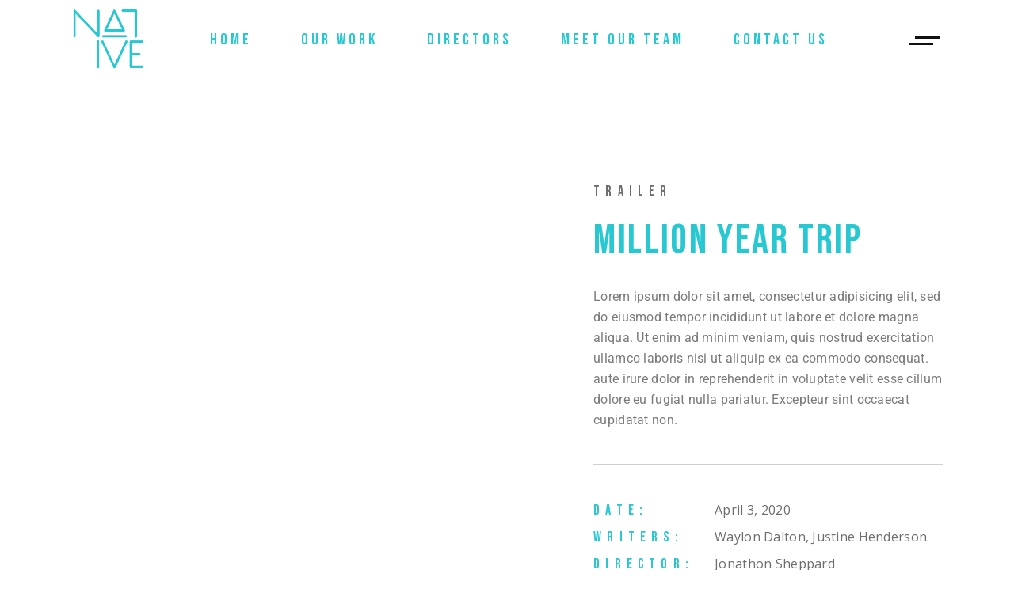

--- FILE ---
content_type: text/html; charset=UTF-8
request_url: https://nativeworks.in/portfolio-item/million-year-trip/
body_size: 17472
content:
<!DOCTYPE html>
<html lang="en-US">
<head>
	<meta charset="UTF-8"><link rel="preconnect" href="https://fonts.gstatic.com/" crossorigin />
	<meta name="viewport" content="width=device-width, initial-scale=1, user-scalable=yes">
	<link rel="profile" href="https://gmpg.org/xfn/11">
	
	
	<title>Million Year Trip &#8211; Native Films</title>
<meta name='robots' content='max-image-preview:large' />
	<style>img:is([sizes="auto" i], [sizes^="auto," i]) { contain-intrinsic-size: 3000px 1500px }</style>
	<link rel='dns-prefetch' href='//fonts.googleapis.com' />
<link rel="alternate" type="application/rss+xml" title="Native Films &raquo; Feed" href="https://nativeworks.in/feed/" />
<link rel="alternate" type="application/rss+xml" title="Native Films &raquo; Comments Feed" href="https://nativeworks.in/comments/feed/" />
<link rel="alternate" type="application/rss+xml" title="Native Films &raquo; Million Year Trip Comments Feed" href="https://nativeworks.in/portfolio-item/million-year-trip/feed/" />
<script src="[data-uri]" defer></script><script data-optimized="1" src="https://nativeworks.in/wp-content/plugins/litespeed-cache/assets/js/webfontloader.min.js" defer></script>
<link data-optimized="1" rel='stylesheet' id='dripicons-css' href='https://nativeworks.in/wp-content/litespeed/css/3a1672dbee44145622760e3ef8119bc9.css?ver=5cbfe' type='text/css' media='all' />
<link data-optimized="1" rel='stylesheet' id='elegant-icons-css' href='https://nativeworks.in/wp-content/litespeed/css/5fe65e66ed0b732cef188333279f4063.css?ver=05216' type='text/css' media='all' />
<link data-optimized="1" rel='stylesheet' id='font-awesome-css' href='https://nativeworks.in/wp-content/litespeed/css/6c8ff2427e91ddf3de4e49581ff45e8a.css?ver=80292' type='text/css' media='all' />
<link data-optimized="1" rel='stylesheet' id='ionicons-css' href='https://nativeworks.in/wp-content/litespeed/css/14c9128dea1e39930039e12076d74698.css?ver=64b2c' type='text/css' media='all' />
<link data-optimized="1" rel='stylesheet' id='linea-icons-css' href='https://nativeworks.in/wp-content/litespeed/css/e575aea2f52d5529579bf01fdced90cc.css?ver=5fc13' type='text/css' media='all' />
<link data-optimized="1" rel='stylesheet' id='linear-icons-css' href='https://nativeworks.in/wp-content/litespeed/css/16523b240ee3d2dc0b69c752d985caf5.css?ver=d0218' type='text/css' media='all' />

<link data-optimized="1" rel='stylesheet' id='simple-line-icons-css' href='https://nativeworks.in/wp-content/litespeed/css/d739e1011aadf38d325ee236411971c9.css?ver=5915b' type='text/css' media='all' />
<style id='classic-theme-styles-inline-css' type='text/css'>
/*! This file is auto-generated */
.wp-block-button__link{color:#fff;background-color:#32373c;border-radius:9999px;box-shadow:none;text-decoration:none;padding:calc(.667em + 2px) calc(1.333em + 2px);font-size:1.125em}.wp-block-file__button{background:#32373c;color:#fff;text-decoration:none}
</style>
<style id='global-styles-inline-css' type='text/css'>
:root{--wp--preset--aspect-ratio--square: 1;--wp--preset--aspect-ratio--4-3: 4/3;--wp--preset--aspect-ratio--3-4: 3/4;--wp--preset--aspect-ratio--3-2: 3/2;--wp--preset--aspect-ratio--2-3: 2/3;--wp--preset--aspect-ratio--16-9: 16/9;--wp--preset--aspect-ratio--9-16: 9/16;--wp--preset--color--black: #000000;--wp--preset--color--cyan-bluish-gray: #abb8c3;--wp--preset--color--white: #ffffff;--wp--preset--color--pale-pink: #f78da7;--wp--preset--color--vivid-red: #cf2e2e;--wp--preset--color--luminous-vivid-orange: #ff6900;--wp--preset--color--luminous-vivid-amber: #fcb900;--wp--preset--color--light-green-cyan: #7bdcb5;--wp--preset--color--vivid-green-cyan: #00d084;--wp--preset--color--pale-cyan-blue: #8ed1fc;--wp--preset--color--vivid-cyan-blue: #0693e3;--wp--preset--color--vivid-purple: #9b51e0;--wp--preset--gradient--vivid-cyan-blue-to-vivid-purple: linear-gradient(135deg,rgba(6,147,227,1) 0%,rgb(155,81,224) 100%);--wp--preset--gradient--light-green-cyan-to-vivid-green-cyan: linear-gradient(135deg,rgb(122,220,180) 0%,rgb(0,208,130) 100%);--wp--preset--gradient--luminous-vivid-amber-to-luminous-vivid-orange: linear-gradient(135deg,rgba(252,185,0,1) 0%,rgba(255,105,0,1) 100%);--wp--preset--gradient--luminous-vivid-orange-to-vivid-red: linear-gradient(135deg,rgba(255,105,0,1) 0%,rgb(207,46,46) 100%);--wp--preset--gradient--very-light-gray-to-cyan-bluish-gray: linear-gradient(135deg,rgb(238,238,238) 0%,rgb(169,184,195) 100%);--wp--preset--gradient--cool-to-warm-spectrum: linear-gradient(135deg,rgb(74,234,220) 0%,rgb(151,120,209) 20%,rgb(207,42,186) 40%,rgb(238,44,130) 60%,rgb(251,105,98) 80%,rgb(254,248,76) 100%);--wp--preset--gradient--blush-light-purple: linear-gradient(135deg,rgb(255,206,236) 0%,rgb(152,150,240) 100%);--wp--preset--gradient--blush-bordeaux: linear-gradient(135deg,rgb(254,205,165) 0%,rgb(254,45,45) 50%,rgb(107,0,62) 100%);--wp--preset--gradient--luminous-dusk: linear-gradient(135deg,rgb(255,203,112) 0%,rgb(199,81,192) 50%,rgb(65,88,208) 100%);--wp--preset--gradient--pale-ocean: linear-gradient(135deg,rgb(255,245,203) 0%,rgb(182,227,212) 50%,rgb(51,167,181) 100%);--wp--preset--gradient--electric-grass: linear-gradient(135deg,rgb(202,248,128) 0%,rgb(113,206,126) 100%);--wp--preset--gradient--midnight: linear-gradient(135deg,rgb(2,3,129) 0%,rgb(40,116,252) 100%);--wp--preset--font-size--small: 13px;--wp--preset--font-size--medium: 20px;--wp--preset--font-size--large: 36px;--wp--preset--font-size--x-large: 42px;--wp--preset--spacing--20: 0.44rem;--wp--preset--spacing--30: 0.67rem;--wp--preset--spacing--40: 1rem;--wp--preset--spacing--50: 1.5rem;--wp--preset--spacing--60: 2.25rem;--wp--preset--spacing--70: 3.38rem;--wp--preset--spacing--80: 5.06rem;--wp--preset--shadow--natural: 6px 6px 9px rgba(0, 0, 0, 0.2);--wp--preset--shadow--deep: 12px 12px 50px rgba(0, 0, 0, 0.4);--wp--preset--shadow--sharp: 6px 6px 0px rgba(0, 0, 0, 0.2);--wp--preset--shadow--outlined: 6px 6px 0px -3px rgba(255, 255, 255, 1), 6px 6px rgba(0, 0, 0, 1);--wp--preset--shadow--crisp: 6px 6px 0px rgba(0, 0, 0, 1);}:where(.is-layout-flex){gap: 0.5em;}:where(.is-layout-grid){gap: 0.5em;}body .is-layout-flex{display: flex;}.is-layout-flex{flex-wrap: wrap;align-items: center;}.is-layout-flex > :is(*, div){margin: 0;}body .is-layout-grid{display: grid;}.is-layout-grid > :is(*, div){margin: 0;}:where(.wp-block-columns.is-layout-flex){gap: 2em;}:where(.wp-block-columns.is-layout-grid){gap: 2em;}:where(.wp-block-post-template.is-layout-flex){gap: 1.25em;}:where(.wp-block-post-template.is-layout-grid){gap: 1.25em;}.has-black-color{color: var(--wp--preset--color--black) !important;}.has-cyan-bluish-gray-color{color: var(--wp--preset--color--cyan-bluish-gray) !important;}.has-white-color{color: var(--wp--preset--color--white) !important;}.has-pale-pink-color{color: var(--wp--preset--color--pale-pink) !important;}.has-vivid-red-color{color: var(--wp--preset--color--vivid-red) !important;}.has-luminous-vivid-orange-color{color: var(--wp--preset--color--luminous-vivid-orange) !important;}.has-luminous-vivid-amber-color{color: var(--wp--preset--color--luminous-vivid-amber) !important;}.has-light-green-cyan-color{color: var(--wp--preset--color--light-green-cyan) !important;}.has-vivid-green-cyan-color{color: var(--wp--preset--color--vivid-green-cyan) !important;}.has-pale-cyan-blue-color{color: var(--wp--preset--color--pale-cyan-blue) !important;}.has-vivid-cyan-blue-color{color: var(--wp--preset--color--vivid-cyan-blue) !important;}.has-vivid-purple-color{color: var(--wp--preset--color--vivid-purple) !important;}.has-black-background-color{background-color: var(--wp--preset--color--black) !important;}.has-cyan-bluish-gray-background-color{background-color: var(--wp--preset--color--cyan-bluish-gray) !important;}.has-white-background-color{background-color: var(--wp--preset--color--white) !important;}.has-pale-pink-background-color{background-color: var(--wp--preset--color--pale-pink) !important;}.has-vivid-red-background-color{background-color: var(--wp--preset--color--vivid-red) !important;}.has-luminous-vivid-orange-background-color{background-color: var(--wp--preset--color--luminous-vivid-orange) !important;}.has-luminous-vivid-amber-background-color{background-color: var(--wp--preset--color--luminous-vivid-amber) !important;}.has-light-green-cyan-background-color{background-color: var(--wp--preset--color--light-green-cyan) !important;}.has-vivid-green-cyan-background-color{background-color: var(--wp--preset--color--vivid-green-cyan) !important;}.has-pale-cyan-blue-background-color{background-color: var(--wp--preset--color--pale-cyan-blue) !important;}.has-vivid-cyan-blue-background-color{background-color: var(--wp--preset--color--vivid-cyan-blue) !important;}.has-vivid-purple-background-color{background-color: var(--wp--preset--color--vivid-purple) !important;}.has-black-border-color{border-color: var(--wp--preset--color--black) !important;}.has-cyan-bluish-gray-border-color{border-color: var(--wp--preset--color--cyan-bluish-gray) !important;}.has-white-border-color{border-color: var(--wp--preset--color--white) !important;}.has-pale-pink-border-color{border-color: var(--wp--preset--color--pale-pink) !important;}.has-vivid-red-border-color{border-color: var(--wp--preset--color--vivid-red) !important;}.has-luminous-vivid-orange-border-color{border-color: var(--wp--preset--color--luminous-vivid-orange) !important;}.has-luminous-vivid-amber-border-color{border-color: var(--wp--preset--color--luminous-vivid-amber) !important;}.has-light-green-cyan-border-color{border-color: var(--wp--preset--color--light-green-cyan) !important;}.has-vivid-green-cyan-border-color{border-color: var(--wp--preset--color--vivid-green-cyan) !important;}.has-pale-cyan-blue-border-color{border-color: var(--wp--preset--color--pale-cyan-blue) !important;}.has-vivid-cyan-blue-border-color{border-color: var(--wp--preset--color--vivid-cyan-blue) !important;}.has-vivid-purple-border-color{border-color: var(--wp--preset--color--vivid-purple) !important;}.has-vivid-cyan-blue-to-vivid-purple-gradient-background{background: var(--wp--preset--gradient--vivid-cyan-blue-to-vivid-purple) !important;}.has-light-green-cyan-to-vivid-green-cyan-gradient-background{background: var(--wp--preset--gradient--light-green-cyan-to-vivid-green-cyan) !important;}.has-luminous-vivid-amber-to-luminous-vivid-orange-gradient-background{background: var(--wp--preset--gradient--luminous-vivid-amber-to-luminous-vivid-orange) !important;}.has-luminous-vivid-orange-to-vivid-red-gradient-background{background: var(--wp--preset--gradient--luminous-vivid-orange-to-vivid-red) !important;}.has-very-light-gray-to-cyan-bluish-gray-gradient-background{background: var(--wp--preset--gradient--very-light-gray-to-cyan-bluish-gray) !important;}.has-cool-to-warm-spectrum-gradient-background{background: var(--wp--preset--gradient--cool-to-warm-spectrum) !important;}.has-blush-light-purple-gradient-background{background: var(--wp--preset--gradient--blush-light-purple) !important;}.has-blush-bordeaux-gradient-background{background: var(--wp--preset--gradient--blush-bordeaux) !important;}.has-luminous-dusk-gradient-background{background: var(--wp--preset--gradient--luminous-dusk) !important;}.has-pale-ocean-gradient-background{background: var(--wp--preset--gradient--pale-ocean) !important;}.has-electric-grass-gradient-background{background: var(--wp--preset--gradient--electric-grass) !important;}.has-midnight-gradient-background{background: var(--wp--preset--gradient--midnight) !important;}.has-small-font-size{font-size: var(--wp--preset--font-size--small) !important;}.has-medium-font-size{font-size: var(--wp--preset--font-size--medium) !important;}.has-large-font-size{font-size: var(--wp--preset--font-size--large) !important;}.has-x-large-font-size{font-size: var(--wp--preset--font-size--x-large) !important;}
:where(.wp-block-post-template.is-layout-flex){gap: 1.25em;}:where(.wp-block-post-template.is-layout-grid){gap: 1.25em;}
:where(.wp-block-columns.is-layout-flex){gap: 2em;}:where(.wp-block-columns.is-layout-grid){gap: 2em;}
:root :where(.wp-block-pullquote){font-size: 1.5em;line-height: 1.6;}
</style>
<link data-optimized="1" rel='stylesheet' id='rs-plugin-settings-css' href='https://nativeworks.in/wp-content/litespeed/css/888e27519e91173c2db6bcaae38bd245.css?ver=0d2c5' type='text/css' media='all' />
<style id='rs-plugin-settings-inline-css' type='text/css'>
#rs-demo-id {}
</style>
<link data-optimized="1" rel='stylesheet' id='select2-css' href='https://nativeworks.in/wp-content/litespeed/css/dfec3884e2c0eb4aef80f18cb99e6e1f.css?ver=52f9b' type='text/css' media='all' />
<link data-optimized="1" rel='stylesheet' id='pelicula-core-dashboard-style-css' href='https://nativeworks.in/wp-content/litespeed/css/283d2312d7973c53f80de26097aedbbb.css?ver=d05e3' type='text/css' media='all' />
<link data-optimized="1" rel='stylesheet' id='perfect-scrollbar-css' href='https://nativeworks.in/wp-content/litespeed/css/7b7f8cd2d6572f6a90f83e436fa0088d.css?ver=88822' type='text/css' media='all' />
<link data-optimized="1" rel='stylesheet' id='swiper-css' href='https://nativeworks.in/wp-content/litespeed/css/9a1214d0a6025b121c7d0d584185d717.css?ver=469dc' type='text/css' media='all' />
<link data-optimized="1" rel='stylesheet' id='pelicula-main-css' href='https://nativeworks.in/wp-content/litespeed/css/cfa8059690324534c6b418c7d4145f7e.css?ver=95157' type='text/css' media='all' />
<link data-optimized="1" rel='stylesheet' id='pelicula-core-style-css' href='https://nativeworks.in/wp-content/litespeed/css/74334d348c8bfdaad47975342b7e5432.css?ver=18e0a' type='text/css' media='all' />
<link data-optimized="1" rel='stylesheet' id='magnific-popup-css' href='https://nativeworks.in/wp-content/litespeed/css/ac1edba7899b10d6ce135815b06d01ef.css?ver=75ce3' type='text/css' media='all' />

<link data-optimized="1" rel='stylesheet' id='pelicula-style-css' href='https://nativeworks.in/wp-content/litespeed/css/74d568d285db42d3f39939fe845c66fa.css?ver=c4ca2' type='text/css' media='all' />
<style id='pelicula-style-inline-css' type='text/css'>
#qodef-page-footer-top-area { background-color: #000000;}#qodef-page-footer-bottom-area { background-color: #000000;border-top-color: rgba(255,255,255,0.1);border-top-width: 2px;}.qodef-fullscreen-menu > ul > li > a:hover { color: #27c8d2;}.qodef-fullscreen-menu > ul >li.current-menu-ancestor > a, .qodef-fullscreen-menu > ul >li.current-menu-item > a { color: #27c8d2;}#qodef-page-inner { padding: 90px 0 97px;}.qodef-h1, h1, .qodef-h1 a:hover, h1 a:hover, .qodef-h2, h2, .qodef-h2 a:hover, h2 a:hover, .qodef-h3, h3, .qodef-h3 a:hover, h3 a:hover, .qodef-h4, h4, .qodef-h4 a:hover, h4 a:hover, .qodef-h5, h5, .qodef-h5 a:hover, h5 a:hover, .qodef-h6, h6, .qodef-h6 a:hover, h6 a:hover, a, p a, a:hover, p a:hover, input[type=email]:focus, input[type=number]:focus, input[type=password]:focus, input[type=tel]:focus, input[type=text]:focus, input[type=url]:focus, textarea:focus, .qodef-theme-button:hover, button[type=submit]:hover, input[type=submit]:hover, body .select2-container--default.select2-container--open .select2-selection--multiple, body .select2-container--default.select2-container--open .select2-selection--single, body .select2-container--default .select2-selection--single .select2-selection__arrow, body .select2-container--default .select2-search--dropdown .select2-search__field:focus, body .select2-container--default .select2-results__option[aria-disabled=true], body .select2-container--default .select2-results__option[aria-selected=true], body .select2-container--default .select2-results__option[data-selected=true], body .select2-container--default .select2-results__option--highlighted[aria-selected], .swiper-pagination.swiper-pagination-progressbar, .qodef-skin--dark>.swiper-pagination.swiper-pagination-progressbar, .qodef-navigation .swiper-button-next, .qodef-navigation .swiper-button-prev, .qodef-skin--dark>.qodef-navigation .swiper-button-next, .qodef-skin--dark>.qodef-navigation .swiper-button-prev, #qodef-page-header .widget_icl_lang_sel_widget .wpml-ls-legacy-dropdown .wpml-ls-item-toggle:hover, #qodef-page-header .widget_icl_lang_sel_widget .wpml-ls-legacy-dropdown-click .wpml-ls-item-toggle:hover, #qodef-page-header .widget_icl_lang_sel_widget .wpml-ls-legacy-dropdown .wpml-ls-sub-menu .wpml-ls-item a:hover, #qodef-page-header .widget_icl_lang_sel_widget .wpml-ls-legacy-dropdown-click .wpml-ls-sub-menu .wpml-ls-item a:hover, #qodef-page-header .widget_icl_lang_sel_widget .wpml-ls-legacy-list-horizontal ul li a:hover, #qodef-page-header .widget_icl_lang_sel_widget .wpml-ls-legacy-list-vertical ul li a:hover, #qodef-page-mobile-header .widget_icl_lang_sel_widget .wpml-ls-legacy-dropdown .wpml-ls-item-toggle:hover, #qodef-page-mobile-header .widget_icl_lang_sel_widget .wpml-ls-legacy-dropdown-click .wpml-ls-item-toggle:hover, #qodef-page-mobile-header .widget_icl_lang_sel_widget .wpml-ls-legacy-dropdown .wpml-ls-sub-menu .wpml-ls-item a:hover, #qodef-page-mobile-header .widget_icl_lang_sel_widget .wpml-ls-legacy-dropdown-click .wpml-ls-sub-menu .wpml-ls-item a:hover, #qodef-page-mobile-header .widget_icl_lang_sel_widget .wpml-ls-legacy-list-horizontal ul li a:hover, #qodef-page-mobile-header .widget_icl_lang_sel_widget .wpml-ls-legacy-list-vertical ul li a:hover, #qodef-page-sidebar .widget_icl_lang_sel_widget .wpml-ls-legacy-dropdown .wpml-ls-item-toggle:hover, #qodef-page-sidebar .widget_icl_lang_sel_widget .wpml-ls-legacy-dropdown-click .wpml-ls-item-toggle:hover, #qodef-page-sidebar .widget_icl_lang_sel_widget .wpml-ls-legacy-dropdown .wpml-ls-sub-menu .wpml-ls-item a:hover, #qodef-page-sidebar .widget_icl_lang_sel_widget .wpml-ls-legacy-dropdown-click .wpml-ls-sub-menu .wpml-ls-item a:hover, #qodef-page-sidebar .widget_icl_lang_sel_widget .wpml-ls-legacy-list-horizontal ul li a:hover, #qodef-page-sidebar .widget_icl_lang_sel_widget .wpml-ls-legacy-list-vertical ul li a:hover, #qodef-page-footer .widget_icl_lang_sel_widget .wpml-ls-legacy-dropdown .wpml-ls-item-toggle:hover, #qodef-page-footer .widget_icl_lang_sel_widget .wpml-ls-legacy-dropdown-click .wpml-ls-item-toggle:hover, #qodef-page-footer .widget_icl_lang_sel_widget .wpml-ls-legacy-dropdown .wpml-ls-sub-menu .wpml-ls-item a:hover, #qodef-page-footer .widget_icl_lang_sel_widget .wpml-ls-legacy-dropdown-click .wpml-ls-sub-menu .wpml-ls-item a:hover, #qodef-side-area .widget_icl_lang_sel_widget .wpml-ls-legacy-dropdown .wpml-ls-item-toggle:hover, #qodef-side-area .widget_icl_lang_sel_widget .wpml-ls-legacy-dropdown-click .wpml-ls-item-toggle:hover, #qodef-side-area .widget_icl_lang_sel_widget .wpml-ls-legacy-dropdown .wpml-ls-sub-menu .wpml-ls-item a:hover, #qodef-side-area .widget_icl_lang_sel_widget .wpml-ls-legacy-dropdown-click .wpml-ls-sub-menu .wpml-ls-item a:hover, #qodef-404-page .qodef-404-button a, .qodef-blog article .qodef-e-read-more>.qodef-theme-button, .qodef-blog article .qodef-e-info.qodef-info--top .qodef-e-info-item a:hover, .qodef-blog article .qodef-e-info.qodef-info--bottom .qodef-e-info-item a:hover, .qodef-blog article .qodef-e-info.qodef-info--bottom .qodef-e-info-item.qodef-e-info-social-share a, .qodef-blog article .qodef-e-info.qodef-info--bottom .qodef-e-info-item.qodef-e-info-social-share a:hover, .qodef-blog article .qodef-e-info-tags .qodef-e-info-tags-label, .qodef-blog.qodef--single>article .qodef-e-info.qodef-info--bottom .qodef-e-info-item.qodef-e-info-social-share .qodef-social-title, #qodef-page-comments-list .qodef-comment-item .qodef-e-date a:hover, #qodef-page-comments-list .qodef-comment-item .qodef-e-links .comment-edit-link, #qodef-page-comments-list .qodef-comment-item .qodef-e-links .comment-reply-link, .qodef-comment-item #qodef-page-comments-form .comment-reply-title, .qodef-comment-item .comment-respond .comment-reply-title, .qodef-m-filter .qodef-m-filter-item, .wp-block-button .wp-block-button__link:hover, .wp-block-button.is-style-outline .wp-block-button__link, .wp-block-archives li a, .wp-block-categories li a, .wp-block-latest-posts li a, .wp-block-rss li a, .wp-block-archives li a:hover, .wp-block-categories li a:hover, .wp-block-latest-posts li a:hover, .wp-block-rss li a:hover, .wp-block-file .wp-block-file__button:hover, .qodef-mobile-header-navigation>ul>li>a, #qodef-age-verification-modal .qodef-m-content-subtitle, #qodef-back-to-top:hover .qodef-back-to-top-icon, .qodef-blog.qodef-shortcode.qodef-title-style--custom p.qodef-e-title, .qodef-blog.qodef-skin--dark article .qodef-e-inner .qodef-e-excerpt, .qodef-blog.qodef-skin--dark article .qodef-e-inner .qodef-e-info, .qodef-blog.qodef-skin--dark article .qodef-e-inner .qodef-e-info-item, .qodef-blog.qodef-skin--dark article .qodef-e-inner .qodef-e-read-more, .qodef-blog.qodef-skin--dark article .qodef-e-inner .qodef-e-title, .qodef-blog.qodef-skin--dark article .qodef-e-inner .qodef-e-excerpt .qodef-social-share, .qodef-blog.qodef-skin--dark article .qodef-e-inner .qodef-e-info .qodef-social-share, .qodef-blog.qodef-skin--dark article .qodef-e-inner .qodef-e-info-item .qodef-social-share, .qodef-blog.qodef-skin--dark article .qodef-e-inner .qodef-e-read-more .qodef-social-share, .qodef-blog.qodef-skin--dark article .qodef-e-inner .qodef-e-title .qodef-social-share, .qodef-blog.qodef-skin--dark article .qodef-e-inner .qodef-e-excerpt .qodef-social-share a, .qodef-blog.qodef-skin--dark article .qodef-e-inner .qodef-e-info .qodef-social-share a, .qodef-blog.qodef-skin--dark article .qodef-e-inner .qodef-e-info-item .qodef-social-share a, .qodef-blog.qodef-skin--dark article .qodef-e-inner .qodef-e-read-more .qodef-social-share a, .qodef-blog.qodef-skin--dark article .qodef-e-inner .qodef-e-title .qodef-social-share a, .qodef-blog.qodef-skin--dark article .qodef-e-inner .qodef-e-excerpt .qodef-social-share a:hover, .qodef-blog.qodef-skin--dark article .qodef-e-inner .qodef-e-info .qodef-social-share a:hover, .qodef-blog.qodef-skin--dark article .qodef-e-inner .qodef-e-info-item .qodef-social-share a:hover, .qodef-blog.qodef-skin--dark article .qodef-e-inner .qodef-e-read-more .qodef-social-share a:hover, .qodef-blog.qodef-skin--dark article .qodef-e-inner .qodef-e-title .qodef-social-share a:hover, .qodef-blog.qodef-skin--dark article .qodef-e-inner .qodef-e-excerpt a, .qodef-blog.qodef-skin--dark article .qodef-e-inner .qodef-e-info a, .qodef-blog.qodef-skin--dark article .qodef-e-inner .qodef-e-info-item a, .qodef-blog.qodef-skin--dark article .qodef-e-inner .qodef-e-read-more a, .qodef-blog.qodef-skin--dark article .qodef-e-inner .qodef-e-title a, .qodef-blog.qodef-skin--dark article .qodef-e-inner .qodef-e-excerpt a:hover, .qodef-blog.qodef-skin--dark article .qodef-e-inner .qodef-e-info a:hover, .qodef-blog.qodef-skin--dark article .qodef-e-inner .qodef-e-info-item a:hover, .qodef-blog.qodef-skin--dark article .qodef-e-inner .qodef-e-read-more a:hover, .qodef-blog.qodef-skin--dark article .qodef-e-inner .qodef-e-title a:hover, #qodef-page-sidebar .widget.widget_pelicula_core_blog_list .qodef-e-title a, #qodef-side-area .widget.widget_pelicula_core_blog_list .qodef-e-title a, #qodef-page-sidebar .widget.widget_pelicula_core_blog_list .qodef-e-title a:hover, #qodef-side-area .widget.widget_pelicula_core_blog_list .qodef-e-title a:hover, #qodef-single-post-navigation .qodef-m-nav.qodef--next .qodef-title-label .qodef-e-title-link, #qodef-single-post-navigation .qodef-m-nav.qodef--prev .qodef-title-label .qodef-e-title-link, #qodef-single-post-navigation .qodef-m-nav.qodef--next .qodef-title-label .qodef-e-title-link:hover, #qodef-single-post-navigation .qodef-m-nav.qodef--prev .qodef-title-label .qodef-e-title-link:hover, .qodef-header--vertical-sliding .qodef-header-vertical-sliding-navigation>ul>li>a, .qodef-header--vertical-sliding .qodef-header-vertical-sliding-navigation>ul>li .qodef-drop-down-second-inner ul li.current-menu-ancestor>a, .qodef-header--vertical-sliding .qodef-header-vertical-sliding-navigation>ul>li .qodef-drop-down-second-inner ul li.current-menu-item>a, .qodef-header--vertical-sliding .qodef-header-vertical-sliding-navigation>ul>li .qodef-drop-down-second-inner ul li>a:hover, .qodef-header--vertical .qodef-header-vertical-navigation>ul>li>a, .qodef-header--vertical .qodef-header-vertical-navigation>ul>li .qodef-drop-down-second-inner ul li.current-menu-ancestor>a, .qodef-header--vertical .qodef-header-vertical-navigation>ul>li .qodef-drop-down-second-inner ul li.current-menu-item>a, .qodef-header--vertical .qodef-header-vertical-navigation>ul>li .qodef-drop-down-second-inner ul li>a:hover, #qodef-multiple-map-notice, .qodef-map-marker-holder .qodef-info-window-inner .qodef-info-window-link:hover~.qodef-info-window-details .qodef-info-window-title, .qodef-cluster-marker .qodef-cluster-marker-inner .qodef-cluster-marker-number, #qodef-page-mobile-header .qodef-mobile-header-logo-link, .qodef-twitter-list.qodef-layout--columns #ctf .ctf-author-name, #qodef-top-area .qodef-woo-dropdown-cart .qodef-m-opener .qodef-m-opener-count, .qodef-header--light .qodef-woo-dropdown-cart .qodef-m-opener .qodef-m-opener-count, #qodef-top-area .qodef-woo-side-area-cart .qodef-m-opener .qodef-m-opener-count, .qodef-header--light .qodef-woo-side-area-cart .qodef-m-opener .qodef-m-opener-count, .qodef-portfolio-single .qodef-portfolio-info .qodef-e-title, .qodef-portfolio-single .qodef-portfolio-info .qodef-social-title, .qodef-portfolio-single .qodef-portfolio-info a:hover, .qodef-portfolio-single .qodef-e-category:hover, #qodef-single-portfolio-navigation .qodef-m-nav.qodef--next .qodef-title-label .qodef-e-title-link:hover, #qodef-single-portfolio-navigation .qodef-m-nav.qodef--prev .qodef-title-label .qodef-e-title-link:hover, .qodef-team-list.qodef-skin--dark qodef-e-inner .qodef-e-role, .qodef-team-list.qodef-skin--dark qodef-e-inner .qodef-e-title, .qodef-team-list.qodef-skin--dark qodef-e-inner .qodef-team-member-social-icons a, .qodef-accordion.qodef-layout--simple.qodef-skin--dark .qodef-accordion-title, .qodef-accordion.qodef-layout--simple.qodef-skin--dark .qodef-accordion-title.ui-state-active, .qodef-accordion.qodef-layout--simple.qodef-skin--dark .qodef-accordion-title.ui-state-hover, .qodef-banner .qodef-m-text-field, .qodef-button.qodef-layout--filled.qodef-html--link.qodef-skin--light, .qodef-button.qodef-layout--filled.qodef-html--link:hover, .qodef-button.qodef-layout--outlined, .qodef-button.qodef-layout--outlined:hover.qodef-skin--light, .qodef-button.qodef-layout--textual, .qodef-countdown .qodef-digit, .qodef-countdown .qodef-label, .qodef-counter.qodef-layout--simple .qodef-m-digit, .qodef-counter.qodef-layout--simple .qodef-m-title, .qodef-dropcaps .qodef-m-letter, .qodef-horizontal-timeline .qodef-m-ht-nav-inner a.qodef-selected, .qodef-interactive-link-carousel>.qodef-m-inner .qodef-m-content-holder .qodef-m-content-line .qodef-m-item.qodef--hovered .qodef-m-item-content .qodef-m-item-wrap a, .qodef-interactive-link-showcase.qodef-layout--list .qodef-m-item, .qodef-interactive-link-showcase.qodef-layout--list .qodef-m-item.qodef--active, .qodef-item-showcase .qodef-e-title-link:hover, .qodef-movies-list .qodef-m-item .qodef-e-item-movies, .qodef-movies-list .qodef-m-item .qodef-e-item-year, .qodef-pricing-table .qodef-m-title p, .qodef-pricing-table .qodef-m-content ul li, .qodef-progress-bar:not(.qodef-layout--line) .progressbar-text, .qodef-text-marquee .qodef-m-text>span:after, .qodef-text-marquee .qodef-m-text--1, .qodef-text-marquee .qodef-m-text--2, .qodef-text-marquee .qodef-m-text--3, .qodef-social-share li a:hover, #qodef-page-spinner .qodef-m-inner, .qodef-page-title .qodef-m-content div.qodef-m-title, .qodef-page-title .qodef-breadcrumbs a:hover, .widget.qodef-author-info .qodef-author-info-name, #qodef-page-sidebar .widget.qodef-author-info .qodef-author-info-name a, .widget.qodef-author-info .qodef-author-info-social-icons a, #qodef-page-sidebar .widget.qodef-author-info .qodef-author-info-social-icons a, .widget.widget_pelicula_core_social_icons_group .qodef-icon-holder a, .widget.widget_pelicula_core_social_icons_group .qodef-icon-holder a:hover, .qodef-interactive-link-showcase.qodef-layout--list .qodef-mobile-holder .qodef-e-title { color: #27c8d2;}.qodef-theme-button, button[type=submit], input[type=submit], body .select2-container--default .select2-selection--multiple .select2-selection__rendered .select2-selection__choice, .error404 #qodef-page-outer, .qodef-blog article.format-link .qodef-e-link, .qodef-blog article.format-quote .qodef-e-quote, #qodef-page-footer-top-area, #qodef-page-footer-bottom-area, .wp-block-button .wp-block-button__link, .wp-block-button.is-style-outline .wp-block-button__link:hover, .wp-block-file .wp-block-file__button, .has-primary-background-color, #qodef-age-verification-modal, #qodef-back-to-top .qodef-btn-bg-holder, .qodef-places-geo-radius .noUi-target .noUi-connect, .qodef-places-geo-radius .noUi-target .noUi-handle, .qodef-woo-dropdown-cart .qodef-m-opener .qodef-m-opener-count, .qodef-woo-side-area-cart .qodef-m-opener .qodef-m-opener-count, .qodef-follow-info-holder .qodef-follow-info-title, .qodef-follow-info-holder .qodef-follow-info-category, .qodef-button.qodef-layout--filled.qodef-html--link, .qodef-button.qodef-layout--outlined:hover, .qodef-dropcaps:not(.qodef-type--simple) .qodef-m-letter, .qodef-highlight .qodef-highlight-text, .qodef-horizontal-timeline .qodef-m-ht-nav-inner a:hover:after, .qodef-horizontal-timeline .qodef-m-ht-nav-inner a.qodef-selected:after, .qodef-horizontal-timeline .qodef-m-ht-nav-inner a.qodef-older-event:after, .qodef-horizontal-timeline .qodef-m-ht-nav-filling-line, .qodef-horizontal-timeline.qodef-skin--light .qodef-m-ht-nav-inner a:before, .qodef-icon-holder.qodef-layout--circle, .qodef-icon-holder.qodef-layout--square, .qodef-icon-holder.qodef-layout--circle:hover, .qodef-icon-holder.qodef-layout--square:hover, #multiscroll-nav a.active span, #qodef-side-area, #qodef-page-spinner.qodef-layout--progress-bar .qodef-m-spinner-line-front, .widget.widget_pelicula_core_social_icons_group .qodef-icon-holder.qodef-layout--circle, .widget.widget_pelicula_core_social_icons_group .qodef-icon-holder.qodef-layout--circle:hover { background-color: #27c8d2;}.qodef-theme-button, button[type=submit], input[type=submit], .qodef-theme-button:hover, button[type=submit]:hover, input[type=submit]:hover, body .select2-container--default .select2-search--inline .select2-search__field:focus, .wp-block-button .wp-block-button__link, .wp-block-button .wp-block-button__link:hover, .wp-block-button.is-style-outline .wp-block-button__link, .wp-block-button.is-style-outline .wp-block-button__link:hover, .wp-block-file .wp-block-file__button, .wp-block-file .wp-block-file__button:hover, input[type=email]:focus,input[type=number]:focus,input[type=password]:focus,input[type=tel]:focus,input[type=text]:focus,input[type=url]:focus,textarea:focus, #qodef-back-to-top, .qodef-button.qodef-layout--filled.qodef-html--link, .qodef-button.qodef-layout--filled.qodef-html--link:hover, .qodef-button.qodef-layout--outlined, .qodef-button.qodef-layout--outlined:hover, .qodef-horizontal-timeline .qodef-m-ht-nav-inner a:hover:before, .qodef-horizontal-timeline .qodef-m-ht-nav-inner a.qodef-selected:before, .qodef-horizontal-timeline .qodef-m-ht-nav-inner a.qodef-older-event:before, .qodef-sp-holder .qodef-sp-prevent-input, .qodef-testimonials-list.qodef-separator--enabled.qodef-swiper-container .swiper-slide .qodef-e-inner, .qodef-testimonials-list.qodef-separator--enabled.qodef-layout--columns>.qodef-grid-inner>.qodef-grid-item, .qodef-accordion.qodef-layout--simple.qodef-skin--dark .qodef-accordion-title, .qodef-tabs.qodef-layout--simple .qodef-tabs-navigation li:before { border-color: #27c8d2;}.qodef-header-navigation> ul > li > a { font-size: 20px;}.qodef-header-navigation> ul > li > a:hover { color: #27c8d2;}.qodef-header-navigation> ul > li.current-menu-ancestor > a, .qodef-header-navigation> ul > li.current-menu-item > a { color: #27c8d2;}.qodef-header-navigation > ul > li.qodef-menu-item--narrow .qodef-drop-down-second ul li a { font-size: 18px;}.qodef-header-navigation > ul > li.qodef-menu-item--narrow .qodef-drop-down-second ul li:hover > a { color: #27c8d2;}.qodef-header-navigation > ul > li.qodef-menu-item--narrow .qodef-drop-down-second ul li.current-menu-ancestor > a, .qodef-header-navigation > ul > li.qodef-menu-item--narrow .qodef-drop-down-second ul li.current-menu-item > a { color: #27c8d2;}.qodef-header-navigation > ul > li.qodef-menu-item--wide .qodef-drop-down-second-inner > ul > li > a:hover { color: #27c8d2;}.qodef-header-navigation > ul > li.qodef-menu-item--wide .qodef-drop-down-second-inner > ul > li.current-menu-ancestor > a, .qodef-header-navigation > ul > li.qodef-menu-item--wide .qodef-drop-down-second-inner > ul > li.current-menu-item > a { color: #27c8d2;}.qodef-header-navigation > ul > li.qodef-menu-item--wide .qodef-drop-down-second ul li ul li:hover > a { color: #27c8d2;}.qodef-header-navigation > ul > li.qodef-menu-item--wide .qodef-drop-down-second ul li ul li.current-menu-ancestor > a, .qodef-header-navigation > ul > li.qodef-menu-item--wide .qodef-drop-down-second ul li ul li.current-menu-item > a { color: #27c8d2;}#qodef-page-spinner .qodef-m-inner { background-color: #000000;color: #ffffff;}.qodef-page-title { height: 250px;background-image: url(https://nativeworks.in/wp-content/uploads/2020/03/title-image-1.jpg);}@media only screen and (max-width: 1024px){h1 { font-size: 62px;line-height: 62px;}h2 { font-size: 60px;line-height: 60px;}h4 { font-size: 27px;line-height: 27px;}}@media only screen and (max-width: 768px){h1 { font-size: 58px;line-height: 58px;}h5 { font-size: 22px;line-height: 23px;}}@media only screen and (max-width: 680px){h1 { font-size: 52px;line-height: 50px;}h2 { font-size: 45px;line-height: 43px;}h3 { font-size: 32px;line-height: 34px;}h4 { font-size: 30px;line-height: 28px;}}
</style>
<link data-optimized="1" rel='stylesheet' id='pelicula-core-elementor-css' href='https://nativeworks.in/wp-content/litespeed/css/cda55517b1a748f55a992d12af87a9d2.css?ver=162c7' type='text/css' media='all' />
<link data-optimized="1" rel='stylesheet' id='elementor-icons-css' href='https://nativeworks.in/wp-content/litespeed/css/bee108cb25f773c437b2b7110c2d7c5f.css?ver=1cee9' type='text/css' media='all' />
<link data-optimized="1" rel='stylesheet' id='elementor-frontend-css' href='https://nativeworks.in/wp-content/litespeed/css/1fb94226c0ff19e1b1b61440e636d4ac.css?ver=38ba9' type='text/css' media='all' />
<link data-optimized="1" rel='stylesheet' id='elementor-post-12-css' href='https://nativeworks.in/wp-content/litespeed/css/c2671a639bfb9fb3f412bda9243ed4b9.css?ver=b5a07' type='text/css' media='all' />
<link data-optimized="1" rel='stylesheet' id='elementor-post-1738-css' href='https://nativeworks.in/wp-content/litespeed/css/d1a75d540c7387d1cb55e6ce5c7e1353.css?ver=988fb' type='text/css' media='all' />
<link data-optimized="1" rel='stylesheet' id='elementor-gf-local-roboto-css' href='https://nativeworks.in/wp-content/litespeed/css/0c18d2621124d4b0f2068780251cc9f2.css?ver=db3fc' type='text/css' media='all' />
<link data-optimized="1" rel='stylesheet' id='elementor-gf-local-robotoslab-css' href='https://nativeworks.in/wp-content/litespeed/css/fddf893a3acd3246b47c284187f1d55e.css?ver=7a469' type='text/css' media='all' />
<script type="text/javascript" src="https://nativeworks.in/wp-includes/js/jquery/jquery.min.js?ver=3.7.1" id="jquery-core-js"></script>
<script data-optimized="1" type="text/javascript" src="https://nativeworks.in/wp-content/litespeed/js/7e9340959bc86f7302ee410005f556be.js?ver=39981" id="jquery-migrate-js" defer data-deferred="1"></script>
<script data-optimized="1" type="text/javascript" src="https://nativeworks.in/wp-content/litespeed/js/9dee1002fb2c1778768baf3a132234ea.js?ver=e4c12" id="tp-tools-js" defer data-deferred="1"></script>
<script data-optimized="1" type="text/javascript" src="https://nativeworks.in/wp-content/litespeed/js/7bdd08cfa097b2f07d9017d70b6bc605.js?ver=c02c9" id="revmin-js" defer data-deferred="1"></script>
<script type="text/javascript" id="wpm-6310-ajax-script-js-extra" src="[data-uri]" defer></script>
<script data-optimized="1" type="text/javascript" src="https://nativeworks.in/wp-content/litespeed/js/3a1030af7db82fcaf0f95acd70733daf.js?ver=58451" id="wpm-6310-ajax-script-js" defer data-deferred="1"></script>
<link rel="https://api.w.org/" href="https://nativeworks.in/wp-json/" /><link rel="EditURI" type="application/rsd+xml" title="RSD" href="https://nativeworks.in/xmlrpc.php?rsd" />
<meta name="generator" content="WordPress 6.8" />
<link rel="canonical" href="https://nativeworks.in/portfolio-item/million-year-trip/" />
<link rel='shortlink' href='https://nativeworks.in/?p=1738' />
<link rel="alternate" title="oEmbed (JSON)" type="application/json+oembed" href="https://nativeworks.in/wp-json/oembed/1.0/embed?url=https%3A%2F%2Fnativeworks.in%2Fportfolio-item%2Fmillion-year-trip%2F" />
<link rel="alternate" title="oEmbed (XML)" type="text/xml+oembed" href="https://nativeworks.in/wp-json/oembed/1.0/embed?url=https%3A%2F%2Fnativeworks.in%2Fportfolio-item%2Fmillion-year-trip%2F&#038;format=xml" />
<meta name="generator" content="Elementor 3.28.4; features: additional_custom_breakpoints, e_local_google_fonts; settings: css_print_method-external, google_font-enabled, font_display-auto">
			<style>
				.e-con.e-parent:nth-of-type(n+4):not(.e-lazyloaded):not(.e-no-lazyload),
				.e-con.e-parent:nth-of-type(n+4):not(.e-lazyloaded):not(.e-no-lazyload) * {
					background-image: none !important;
				}
				@media screen and (max-height: 1024px) {
					.e-con.e-parent:nth-of-type(n+3):not(.e-lazyloaded):not(.e-no-lazyload),
					.e-con.e-parent:nth-of-type(n+3):not(.e-lazyloaded):not(.e-no-lazyload) * {
						background-image: none !important;
					}
				}
				@media screen and (max-height: 640px) {
					.e-con.e-parent:nth-of-type(n+2):not(.e-lazyloaded):not(.e-no-lazyload),
					.e-con.e-parent:nth-of-type(n+2):not(.e-lazyloaded):not(.e-no-lazyload) * {
						background-image: none !important;
					}
				}
			</style>
			<meta name="generator" content="Powered by Slider Revolution 6.2.22 - responsive, Mobile-Friendly Slider Plugin for WordPress with comfortable drag and drop interface." />
<link rel="icon" href="https://nativeworks.in/wp-content/uploads/2021/05/Native-logo-100x100.png" sizes="32x32" />
<link rel="icon" href="https://nativeworks.in/wp-content/uploads/2021/05/Native-logo.png" sizes="192x192" />
<link rel="apple-touch-icon" href="https://nativeworks.in/wp-content/uploads/2021/05/Native-logo.png" />
<meta name="msapplication-TileImage" content="https://nativeworks.in/wp-content/uploads/2021/05/Native-logo.png" />
<script type="text/javascript" src="[data-uri]" defer></script>
		<style type="text/css" id="wp-custom-css">
			.wpm_6310_team_style_2_title {
    /* font-family: "Bebas Neue",sans-serif; */
    margin: 15px 0px 5px;
    font-size: 34px !important;
    letter-spacing: .06em;
    color: rgb(38, 38, 38);
    font-weight: 400;
    text-transform: uppercase;
    line-height: 35px !important;
    transition: all 0.2s ease 0s;
    font-family: "Bebas Neue",sans-serif !important;
}
.wpm-6310-row img, .wpm-6310-owl-item img {
    transition: transform .3s !important;
}
.wpm-6310-row img:hover, .wpm-6310-owl-item img:hover {
  -ms-transform: scale(1.1) !important; /* IE 9 */
  -webkit-transform: scale(1.1) !important; /* Safari 3-8 */
  transform: scale(1.1); 
    transition: transform .3s !important;
}
.page-id-1251 #qodef-page-outer, .page-id-3210 #qodef-page-outer {
    margin-top: 0 !important;
}
.wpm_6310_team_style_2_title::first-letter, .wpm_6310_modal_name::first-letter {
  font-size:0px;
}
.wpm_6310_modal_body_picture {
    float: none !important;
    width: 445px !important;
    margin: 0 auto !important;
}
.wpm_6310_modal-content {
    width: 40% !important;
}
.wpm_6310_mmt_2 .wpm_6310_modal_template_1 .wpm_6310_modal_name {
    font-size: 36px !important;
    letter-spacing: 0.06em !important;
    font-family: "Bebas Neue",sans-serif !important;
    color: #27c8d2 !important;
    line-height: 34px !important;
    font-weight: 400 !important;
	text-align: center;
}
.wpm_6310_modal_body_content {
    width: 445px !important;
    float: none !important;
    margin: 0 auto !important;
}
.wpm_6310_mmt_2 .wpm_6310_modal_template_1 .wpm_6310_modal_designation {
    text-align: center;
margin: 10px 0;
}
.qodef-header--dark #qodef-page-header #qodef-page-header-inner .qodef-header-navigation>ul>li>a {
    color: #27c8d2 !important;
}
#qodef-page-footer-top-area {
    background-color: #000000 !important;
}
.qodef-header-navigation>ul>li>a {
    color: #27c8d2;
}
.wpm_6310_modal_body_picture {
    padding-right: 0px !important;
}
.page-id-3260 .rs-layer .qodef-icon-holder {
    display: none;
}
.rs-layer .qodef-icon-holder .qodef-icon {
    display: none;
}
.page-id-3668 rs-module, .page-id-3251 rs-module, .page-id-3260rs-module {
    margin-top: 5% !important;
}
.wpm_6310_mmt_2 .wpm_6310_modal_template_1 .wpm_6310_modal_details {
    color: rgb(133, 133, 133) !important;
}
.wpm_6310_mmt_2 .wpm_6310_modal_template_1 .wpm_6310_modal_details {
    font-family: "Open Sans",sans-serif !important;
}
#qodef-page-footer .widget.widget_media_image {
    margin: 15% 0;
}
@media only screen and (max-width: 768px) {
	.qodef-h2, h2 {
    font-size: 32px !important;
}
	#qodef-page-footer .widget.widget_media_image {
    margin: 0 !important;
}
#qodef-page-footer .widget .qodef-widget-title {
    margin: 0 0 10px;
}
#qodef-page-footer .widget:last-child {
    margin-bottom: 20px !important;
}
	#qodef-page-footer-top-area {
    padding: 0px 0px 30px 0px;
}
.elementor video {
     max-width: 100%;
    width: 100%;
    margin: 0;
    line-height: 1;
    border: none;
    height: 100vh;
    position: absolute !important;
    top: 50% !important;
    left: 50% !important;
    -webkit-box-sizing: border-box !important; 
    box-sizing: border-box !important;
    height: 143.25vw !important; 
    min-height: 100% !important;
    min-width: 100% !important;
    -webkit-transform: translate(-50%,-50%) !important;
    -ms-transform: translate(-50%,-50%) !important;
    transform: translate(-50%,-50%) !important;
    width: 513.777778vh !important; 
}
	.elementor-aspect-ratio-169 .elementor-fit-aspect-ratio {
    padding-bottom: 0;
    height: 100vh;
}
.about-v .elementor-aspect-ratio-169 .elementor-fit-aspect-ratio {
    height: 228px !important;
}
	.homepage-video {
    height: 83vh !important;
}
	.qodef-mobile-header-navigation>ul>li>a>span:before {
display:none !important;
}
}
.homepage-video {
    height: 86vh !important;
}
.qodef-header-navigation>ul>li>a>span:before, .qodef-fullscreen-menu>ul>li>a>span:before {
    display: none;
}
.logo-h img {
    height: 50px !important;
}
@media only screen and (min-width: 1000px) {
		.homepage-video {
    height: 89vh !important;
}
}
@media only screen and (max-width: 480px) {
.about-text .elementor-container {
    width: 385px !important;
}
}
#qodef-page-footer-top-area {
    padding: 25px 0 10px 0;
}
#qodef-page-footer-bottom-area {
    padding: 0;
}
#qodef-page-footer .widget .qodef-widget-title {
    margin: 0 0 10px;
}
.qodef-social-icons-group {
    padding-top: 10px;
}
#qodef-page-footer .widget.widget_media_image img {
    width: 50%;
}
.qodef-fullscreen-menu .qodef-drop-down-second-inner ul li>a>span:before, .qodef-header-navigation>ul>li.qodef-menu-item--narrow ul:not(.qodef-drop-down--right) li>a:before {
    display:none !important;
}
.qodef-header-navigation>ul>li.qodef-menu-item--narrow ul:not(.qodef-drop-down--right) li.current-menu-ancestor>a, .qodef-header-navigation>ul>li.qodef-menu-item--narrow ul:not(.qodef-drop-down--right) li.current-menu-item>a, .qodef-header-navigation>ul>li.qodef-menu-item--narrow ul:not(.qodef-drop-down--right) li:hover>a, .qodef-mobile-header-navigation .qodef-drop-down-second-inner ul li.current-menu-ancestor>a, .qodef-mobile-header-navigation .qodef-drop-down-second-inner ul li.current-menu-item>a, body:not([class*=pelicula-core]) .qodef-mobile-header-navigation ul ul li.current-menu-ancestor>a, body:not([class*=pelicula-core]) .qodef-mobile-header-navigation ul ul li.current-menu-item>a {
    padding-left: 0;
}
.qodef-mobile-header-navigation .qodef-drop-down-second-inner ul li>a:before, body:not([class*=pelicula-core]) .qodef-mobile-header-navigation ul ul li>a:before {
    display:none !important;
}
.qodef-h2, h2 {
    font-size: 52px;
}		</style>
		</head>
<body class="wp-singular portfolio-item-template-default single single-portfolio-item postid-1738 wp-custom-logo wp-theme-pelicula qode-framework-1.1.3 qodef-age-verification--opened qodef-back-to-top--enabled  qodef-content-grid-1300 qodef-header--standard qodef-header-appearance--sticky qodef-mobile-header--standard qodef-drop-down-second--full-width qodef-drop-down-second--default qodef-layout--gallery-small qodef-follow-portfolio-info pelicula-core-1.0.1 pelicula-1.1 qodef-header-standard--center qodef-search--fullscreen elementor-default elementor-kit-12 elementor-page elementor-page-1738" itemscope itemtype="https://schema.org/WebPage">
		<div id="qodef-page-wrapper" class="">
		<header id="qodef-page-header">
		<div id="qodef-page-header-inner" class="qodef-content-grid">
		<a itemprop="url" class="qodef-header-logo-link qodef-height--set " href="https://nativeworks.in/" style="height:80px;;" rel="home">
	<img width="174" height="150" src="https://nativeworks.in/wp-content/uploads/2021/05/Native-logo.png" class="qodef-header-logo-image qodef--main" alt="logo main" /><img width="174" height="150" src="https://nativeworks.in/wp-content/uploads/2021/05/Native-logo.png" class="qodef-header-logo-image qodef--dark" alt="logo dark" /><img width="174" height="150" src="https://nativeworks.in/wp-content/uploads/2021/05/Native-logo.png" class="qodef-header-logo-image qodef--light" alt="logo light" /></a>	<nav class="qodef-header-navigation" role="navigation" aria-label="Top Menu">
		<ul id="menu-footer-menu-1" class="menu"><li class="menu-item menu-item-type-post_type menu-item-object-page menu-item-home menu-item-3343"><a href="https://nativeworks.in/"><span class="qodef-menu-item-text">Home</span></a></li>
<li class="menu-item menu-item-type-post_type menu-item-object-page menu-item-3265"><a href="https://nativeworks.in/our-work/"><span class="qodef-menu-item-text">Our Work</span></a></li>
<li class="menu-item menu-item-type-custom menu-item-object-custom menu-item-has-children menu-item-3266 qodef-menu-item--narrow"><a href="#"><span class="qodef-menu-item-text">Directors</span></a>
<div class="qodef-drop-down-second"><div class="qodef-drop-down-second-inner"><ul class="sub-menu">
	<li class="menu-item menu-item-type-post_type menu-item-object-page menu-item-4777"><a href="https://nativeworks.in/divij-kulkarni/"><span class="qodef-menu-item-text">Divij Kulkarni</span></a></li>
	<li class="menu-item menu-item-type-post_type menu-item-object-page menu-item-4804"><a href="https://nativeworks.in/anish-dedhia/"><span class="qodef-menu-item-text">Anish Dedhia</span></a></li>
	<li class="menu-item menu-item-type-post_type menu-item-object-page menu-item-4803"><a href="https://nativeworks.in/anuj-samtani/"><span class="qodef-menu-item-text">Anuj Samtani</span></a></li>
	<li class="menu-item menu-item-type-post_type menu-item-object-page menu-item-4988"><a href="https://nativeworks.in/dipro-ghosal/"><span class="qodef-menu-item-text">Dipro Ghosal</span></a></li>
	<li class="menu-item menu-item-type-post_type menu-item-object-page menu-item-4987"><a href="https://nativeworks.in/venky-puthran/"><span class="qodef-menu-item-text">Venky Putharan</span></a></li>
</ul></div></div>
</li>
<li class="menu-item menu-item-type-post_type menu-item-object-page menu-item-3269"><a href="https://nativeworks.in/our-team/"><span class="qodef-menu-item-text">Meet Our Team</span></a></li>
<li class="menu-item menu-item-type-post_type menu-item-object-page menu-item-3155"><a href="https://nativeworks.in/contact-us/"><span class="qodef-menu-item-text">Contact Us</span></a></li>
</ul>	</nav>
	<div class="qodef-widget-holder">
		<div id="pelicula_core_side_area_opener-2" class="widget widget_pelicula_core_side_area_opener qodef-header-widget-area-one" data-area="header-widget-one"><a href="javascript:void(0)"  class="qodef-opener-icon qodef-m qodef-source--predefined qodef-side-area-opener" style="margin: 0 8px 0 0" >
	<span class="qodef-m-icon qodef--open">
		<span class="qodef-m-lines"><span class="qodef-m-line qodef--1"></span><span class="qodef-m-line qodef--2"></span></span>	</span>
		</a></div>	</div>
	</div>
	<div class="qodef-header-sticky">
    <div class="qodef-header-sticky-inner qodef-content-grid">
		<a itemprop="url" class="qodef-header-logo-link qodef-height--set " href="https://nativeworks.in/" style=";;" rel="home">
	<img width="174" height="150" src="https://nativeworks.in/wp-content/uploads/2021/05/Native-logo.png" class="qodef-header-logo-image qodef--main" alt="logo main" /><img width="174" height="150" src="https://nativeworks.in/wp-content/uploads/2021/05/Native-logo.png" class="qodef-header-logo-image qodef--dark" alt="logo dark" /><img width="174" height="150" src="https://nativeworks.in/wp-content/uploads/2021/05/Native-logo.png" class="qodef-header-logo-image qodef--light" alt="logo light" /></a>	<nav class="qodef-header-navigation" role="navigation" aria-label="Top Menu">
		<ul id="menu-footer-menu-2" class="menu"><li class="menu-item menu-item-type-post_type menu-item-object-page menu-item-home menu-item-3343"><a href="https://nativeworks.in/"><span class="qodef-menu-item-text">Home</span></a></li>
<li class="menu-item menu-item-type-post_type menu-item-object-page menu-item-3265"><a href="https://nativeworks.in/our-work/"><span class="qodef-menu-item-text">Our Work</span></a></li>
<li class="menu-item menu-item-type-custom menu-item-object-custom menu-item-has-children menu-item-3266 qodef-menu-item--narrow"><a href="#"><span class="qodef-menu-item-text">Directors</span></a>
<div class="qodef-drop-down-second"><div class="qodef-drop-down-second-inner"><ul class="sub-menu">
	<li class="menu-item menu-item-type-post_type menu-item-object-page menu-item-4777"><a href="https://nativeworks.in/divij-kulkarni/"><span class="qodef-menu-item-text">Divij Kulkarni</span></a></li>
	<li class="menu-item menu-item-type-post_type menu-item-object-page menu-item-4804"><a href="https://nativeworks.in/anish-dedhia/"><span class="qodef-menu-item-text">Anish Dedhia</span></a></li>
	<li class="menu-item menu-item-type-post_type menu-item-object-page menu-item-4803"><a href="https://nativeworks.in/anuj-samtani/"><span class="qodef-menu-item-text">Anuj Samtani</span></a></li>
	<li class="menu-item menu-item-type-post_type menu-item-object-page menu-item-4988"><a href="https://nativeworks.in/dipro-ghosal/"><span class="qodef-menu-item-text">Dipro Ghosal</span></a></li>
	<li class="menu-item menu-item-type-post_type menu-item-object-page menu-item-4987"><a href="https://nativeworks.in/venky-puthran/"><span class="qodef-menu-item-text">Venky Putharan</span></a></li>
</ul></div></div>
</li>
<li class="menu-item menu-item-type-post_type menu-item-object-page menu-item-3269"><a href="https://nativeworks.in/our-team/"><span class="qodef-menu-item-text">Meet Our Team</span></a></li>
<li class="menu-item menu-item-type-post_type menu-item-object-page menu-item-3155"><a href="https://nativeworks.in/contact-us/"><span class="qodef-menu-item-text">Contact Us</span></a></li>
</ul>	</nav>
	    <div class="qodef-widget-holder">
		    <div id="pelicula_core_side_area_opener-4" class="widget widget_pelicula_core_side_area_opener qodef-sticky-right"><a href="javascript:void(0)"  class="qodef-opener-icon qodef-m qodef-source--predefined qodef-side-area-opener" style="color: #111111;;margin: 0 0 0 28px" >
	<span class="qodef-m-icon qodef--open">
		<span class="qodef-m-lines"><span class="qodef-m-line qodef--1"></span><span class="qodef-m-line qodef--2"></span></span>	</span>
		</a></div>	    </div>
	        </div>
</div></header><header id="qodef-page-mobile-header">
		<div id="qodef-page-mobile-header-inner">
		<a itemprop="url" class="qodef-mobile-header-logo-link " href="https://nativeworks.in/" style="height:50px;" rel="home">
	<img width="174" height="150" src="https://nativeworks.in/wp-content/uploads/2021/05/Native-logo.png" class="qodef-header-logo-image qodef--main" alt="logo main" />	<img width="174" height="150" src="https://nativeworks.in/wp-content/uploads/2021/05/Native-logo.png" class="qodef-header-logo-image qodef--dark" alt="logo dark" /><img width="174" height="150" src="https://nativeworks.in/wp-content/uploads/2021/05/Native-logo.png" class="qodef-header-logo-image qodef--light" alt="logo light" /></a><a class="qodef-mobile-header-opener" href="#"><svg xmlns="http://www.w3.org/2000/svg" xmlns:xlink="http://www.w3.org/1999/xlink" width="39px" height="11px">
					<path fill-rule="evenodd"  fill="rgb(17, 17, 17)" d="M8.000,3.000 L8.000,-0.000 L39.000,-0.000 L39.000,3.000 L8.000,3.000 ZM31.000,11.000 L-0.000,11.000 L-0.000,8.000 L31.000,8.000 L31.000,11.000 Z"/>
				</svg></a>	<nav class="qodef-mobile-header-navigation" role="navigation" aria-label="Mobile Menu">
		<ul id="menu-footer-menu-4" class="qodef-content-grid"><li class="menu-item menu-item-type-post_type menu-item-object-page menu-item-home menu-item-3343"><a href="https://nativeworks.in/"><span class="qodef-menu-item-text">Home</span></a></li>
<li class="menu-item menu-item-type-post_type menu-item-object-page menu-item-3265"><a href="https://nativeworks.in/our-work/"><span class="qodef-menu-item-text">Our Work</span></a></li>
<li class="menu-item menu-item-type-custom menu-item-object-custom menu-item-has-children menu-item-3266 qodef-menu-item--narrow"><a href="#"><span class="qodef-menu-item-text">Directors</span></a>
<div class="qodef-drop-down-second"><div class="qodef-drop-down-second-inner"><ul class="sub-menu">
	<li class="menu-item menu-item-type-post_type menu-item-object-page menu-item-4777"><a href="https://nativeworks.in/divij-kulkarni/"><span class="qodef-menu-item-text">Divij Kulkarni</span></a></li>
	<li class="menu-item menu-item-type-post_type menu-item-object-page menu-item-4804"><a href="https://nativeworks.in/anish-dedhia/"><span class="qodef-menu-item-text">Anish Dedhia</span></a></li>
	<li class="menu-item menu-item-type-post_type menu-item-object-page menu-item-4803"><a href="https://nativeworks.in/anuj-samtani/"><span class="qodef-menu-item-text">Anuj Samtani</span></a></li>
	<li class="menu-item menu-item-type-post_type menu-item-object-page menu-item-4988"><a href="https://nativeworks.in/dipro-ghosal/"><span class="qodef-menu-item-text">Dipro Ghosal</span></a></li>
	<li class="menu-item menu-item-type-post_type menu-item-object-page menu-item-4987"><a href="https://nativeworks.in/venky-puthran/"><span class="qodef-menu-item-text">Venky Putharan</span></a></li>
</ul></div></div>
</li>
<li class="menu-item menu-item-type-post_type menu-item-object-page menu-item-3269"><a href="https://nativeworks.in/our-team/"><span class="qodef-menu-item-text">Meet Our Team</span></a></li>
<li class="menu-item menu-item-type-post_type menu-item-object-page menu-item-3155"><a href="https://nativeworks.in/contact-us/"><span class="qodef-menu-item-text">Contact Us</span></a></li>
</ul>	</nav>
	</div>
	</header>		<div id="qodef-page-outer">
						<div id="qodef-page-inner" class="qodef-content-grid"><main id="qodef-page-content" class="qodef-grid qodef-layout--template ">
	<div class="qodef-grid-inner clear">
		<div class="qodef-grid-item qodef-page-content-section qodef-col--12">
	<div class="qodef-portfolio qodef-m qodef-portfolio-single qodef-layout--gallery-small">
		<article class="qodef-portfolio-single-item qodef-e post-1738 portfolio-item type-portfolio-item status-publish hentry portfolio-category-trailer">
    <div class="qodef-e-inner">
        <div class="qodef-e-content qodef-grid qodef-layout--template ">
            <div class="qodef-grid-inner clear">
                <div class="qodef-grid-item qodef-col--7">
                    <div class="qodef-media">
							<div class="qodef-e qodef-magnific-popup qodef-popup-gallery qodef-grid  qodef-layout--columns qodef-responsive--predefined qodef--no-bottom-space  qodef-col-num--2 qodef-gutter--small">
		<div class="qodef-grid-inner clear qodef-magnific-popup qodef-popup-gallery">
				<a itemprop="image" class="qodef-popup-item qodef-grid-item" href="" data-type="image" title="">
			</a>
	<a itemprop="image" class="qodef-popup-item qodef-grid-item" href="" data-type="image" title="">
			</a>
	<a itemprop="image" class="qodef-popup-item qodef-grid-item" href="" data-type="image" title="">
			</a>
	<a itemprop="image" class="qodef-popup-item qodef-grid-item" href="" data-type="image" title="">
			</a>
	<a itemprop="image" class="qodef-popup-item qodef-grid-item" href="" data-type="image" title="">
			</a>
	<a itemprop="image" class="qodef-popup-item qodef-grid-item" href="" data-type="image" title="">
			</a>
	<a itemprop="image" class="qodef-popup-item qodef-grid-item" href="" data-type="image" title="">
			</a>
	<a itemprop="image" class="qodef-popup-item qodef-grid-item" href="" data-type="image" title="">
			</a>
		</div>
	</div>
                    </div>
                </div>
                <div class="qodef-grid-item qodef-col--5 qodef-ps-info qodef-ps-info-sticky-holder">
	                	<div class="qodef-e qodef-info--category-second">
		<div class="qodef-e-categories">
			<a itemprop="url" class="qodef-e-category" href="https://nativeworks.in/portfolio-category/trailer/">Trailer</a>		</div>
	</div>
					<h2 itemprop="name" class="qodef-e-title entry-title qodef-portfolio-title qodef-e-title-main">
	Million Year Trip</h2>					<div class="qodef-e qodef-portfolio-content">
			<div data-elementor-type="wp-post" data-elementor-id="1738" class="elementor elementor-1738">
						<section class="elementor-section elementor-top-section elementor-element elementor-element-1405169e elementor-section-boxed elementor-section-height-default elementor-section-height-default qodef-elementor-content-no" data-id="1405169e" data-element_type="section">
						<div class="elementor-container elementor-column-gap-no">
					<div class="elementor-column elementor-col-100 elementor-top-column elementor-element elementor-element-1a1f59c3" data-id="1a1f59c3" data-element_type="column">
			<div class="elementor-widget-wrap elementor-element-populated">
						<div class="elementor-element elementor-element-784eb9c8 elementor-widget elementor-widget-text-editor" data-id="784eb9c8" data-element_type="widget" data-widget_type="text-editor.default">
				<div class="elementor-widget-container">
									<p style="margin: 0px; line-height: 26px;">Lorem ipsum dolor sit amet, consectetur adipisicing elit, sed do eiusmod tempor incididunt ut labore et dolore magna aliqua. Ut enim ad minim veniam, quis nostrud exercitation ullamco laboris nisi ut aliquip ex ea commodo consequat. aute irure dolor in reprehenderit in voluptate velit esse cillum dolore eu fugiat nulla pariatur. Excepteur sint occaecat cupidatat non.</p>								</div>
				</div>
					</div>
		</div>
					</div>
		</section>
				</div>
		</div>                    <div class="qodef-portfolio-info">
	                    <div class="qodef-e qodef-info--date">
	<h5 class="qodef-e-title">Date: </h5>
	<p itemprop="dateCreated" class="entry-date updated">April 3, 2020</p>
	<meta itemprop="interactionCount" content="UserComments: 0"/>
</div>	                    		<div class="qodef-e qodef-info--info-items">
							<h5 class="qodef-e-title">Writers: </h5>
										<span class="qodef-e-info-item">
							Waylon Dalton, Justine Henderson.							</span>
					</div>
			<div class="qodef-e qodef-info--info-items">
							<h5 class="qodef-e-title">Director: </h5>
										<span class="qodef-e-info-item">
							Jonathon Sheppard							</span>
					</div>
			<div class="qodef-e qodef-info--info-items">
							<h5 class="qodef-e-title">Starring: </h5>
										<span class="qodef-e-info-item">
							Randy Sanders, Miley Porter, Isabelle Mcride,  Isabelle Uride, Leon Mays, Phillip Simon							</span>
					</div>
	                    </div>
                </div>
            </div>
        </div>
    </div>
</article>
	<div id="qodef-single-portfolio-navigation" class="qodef-m">
		<div class="qodef-m-inner ">
									<a itemprop="url" class="qodef-m-nav qodef--prev"
						   href="https://nativeworks.in/portfolio-item/green-machine/">
							
							<div class="qodef-title-label">
								<h4 itemprop="url" class="qodef-e-title-link"
								      title="Green Machine">
									Green Machine								</h4>
								<span class="qodef-m-nav-label">Previous</span>							</div>
						</a>
										<a itemprop="url" class="qodef-m-nav qodef--back-link" href="https://nativeworks.in/?page_id=258">
							<span class="qodef-icon-elegant-icons icon_grid-2x2 qodef-m-nav-icon"></span>						</a>
											<a itemprop="url" class="qodef-m-nav qodef--next"
						   href="https://nativeworks.in/portfolio-item/if-i-had-a-tail/">
							
							<div class="qodef-title-label">
								<h4 itemprop="url" class="qodef-e-title-link"
								      title="If I Had A Tail">
									If I Had A Tail								</h4>
								<span class="qodef-m-nav-label">Next</span>							</div>
						</a>
						</div>
	</div>
	</div>
</div>	</div>
</main>
			</div><!-- close #qodef-page-inner div from header.php -->
		</div><!-- close #qodef-page-outer div from header.php -->
		<footer id="qodef-page-footer" >
		<div id="qodef-page-footer-top-area">
		<div id="qodef-page-footer-top-area-inner" class="qodef-content-full-width">
			<div class="qodef-grid qodef-layout--columns qodef-responsive--custom qodef-col-num--4 qodef-col-num--1024--2 qodef-col-num--768--1 qodef-col-num--680--1 qodef-col-num--480--1">
				<div class="qodef-grid-inner clear">
											<div class="qodef-grid-item">
							<div id="media_image-5" class="widget widget_media_image" data-area="footer_top_area_column_1"><img loading="lazy" width="174" height="150" src="https://nativeworks.in/wp-content/uploads/2021/05/Native-logo.png" class="image wp-image-3199  attachment-full size-full" alt="" style="max-width: 100%; height: auto;" decoding="async" /></div>						</div>
											<div class="qodef-grid-item">
							<div id="text-5" class="widget widget_text" data-area="footer_top_area_column_2"><h4 class="qodef-widget-title">About us</h4>			<div class="textwidget"><p>Based in Mumbai, Native Films is a<br />
‘one-stop shop’ with a complete<br />
in-house team. From pre-production<br />
to post, our team of professionals<br />
nurtures each film with a commitment<br />
that comes only when you are bound<br />
together for the love of the medium.</p>
</div>
		</div>						</div>
											<div class="qodef-grid-item">
							<div id="text-4" class="widget widget_text" data-area="footer_top_area_column_3"><h4 class="qodef-widget-title">Quick Links</h4>			<div class="textwidget"><p><a href="https://nativeworks.in/">Home</a></p>
<p><a href="https://nativeworks.in/about-us/">About Us</a></p>
<p><a href="https://nativeworks.in/our-team/">Our Team</a></p>
<p><a href="https://nativeworks.in/contact-us/">Contact Us</a></p>
</div>
		</div>						</div>
											<div class="qodef-grid-item">
							<div id="pelicula_core_social_icons_group-5" class="widget widget_pelicula_core_social_icons_group" data-area="footer_top_area_column_4"><h4 class="qodef-widget-title">Follow us on</h4>            <div class="qodef-social-icons-group">
				<span class="qodef-shortcode qodef-m  qodef-icon-holder  qodef-layout--normal" data-hover-color="#27c8d2" style="margin: 5px">
			<a itemprop="url" href="https://www.facebook.com/NATIVEWORKSINDIA" target="_blank">
            <span class="qodef-icon-font-awesome fab fa-facebook qodef-icon qodef-e" style="color: #ffffff;font-size: 32px" ></span>            </a>
	</span><span class="qodef-shortcode qodef-m  qodef-icon-holder  qodef-layout--normal" data-hover-color="#27c8d2" style="margin: 5px">
			<a itemprop="url" href="https://vimeo.com/user61360686" target="_blank">
            <span class="qodef-icon-font-awesome fab fa-vimeo-v qodef-icon qodef-e" style="color: #ffffff;font-size: 32px" ></span>            </a>
	</span><span class="qodef-shortcode qodef-m  qodef-icon-holder  qodef-layout--normal" data-hover-color="#27c8d2" style="margin: 5px">
			<a itemprop="url" href="https://www.instagram.com/nativefilms_india/?hl=en" target="_blank">
            <span class="qodef-icon-font-awesome fab fa-instagram qodef-icon qodef-e" style="color: #ffffff;font-size: 32px" ></span>            </a>
	</span>            </div>
		</div>						</div>
									</div>
			</div>
		</div>
	</div>
	<div id="qodef-page-footer-bottom-area">
		<div id="qodef-page-footer-bottom-area-inner" class="qodef-content-full-width">
			<div class="qodef-grid qodef-layout--columns qodef-responsive--custom qodef-col-num--1">
				<div class="qodef-grid-inner clear">
											<div class="qodef-grid-item">
							<div id="text-3" class="widget widget_text" data-area="footer_bottom_area_column_1">			<div class="textwidget"><p style="text-align: center; color: #fff;">© 2025 Native Works. All Rights Reserved | Developed by <a style="color: #fff;" href="https://dropoutdev.com" target="_blank" rel="nofollow noopener"><span style="color: #fff;">Dropout Developers</span></a></p>
</div>
		</div>						</div>
									</div>
			</div>
		</div>
	</div>
</footer><a id="qodef-back-to-top" href="#">
    <span class="qodef-back-to-top-icon">
		<span class="qodef-icon-elegant-icons arrow_carrot-up" ></span>    </span>
    <span class="qodef-btn-bg-holder "></span>
</a>	<div id="qodef-side-area" >
		<a href="javascript:void(0)" id="qodef-side-area-close" class="qodef-opener-icon qodef-m qodef-source--predefined"  >
	<span class="qodef-m-icon qodef--open">
		<span class="qodef-m-lines"><span class="qodef-m-line qodef--1"></span><span class="qodef-m-line qodef--2"></span></span>	</span>
		</a>		<div id="qodef-side-area-inner">
			<div id="pelicula_core_custom_font-2" class="widget widget_pelicula_core_custom_font" data-area="side-area"><p class="qodef-shortcode qodef-m qodef-side-area-custom-font qodef-custom-font qodef-custom-font-6526 qodef-layout--simple" style="color: #ffffff;font-family: Bebas Neue;font-size: 80px;line-height: 52px;letter-spacing: 0px">Native Works</p></div><div id="text-2" class="widget widget_text" data-area="side-area">			<div class="textwidget"><h6 style="color: #6d6d6d;">A modern theme for the film industry &#038; video production</h6>
</div>
		</div>		</div>
	</div>
	</div><!-- close #qodef-page-wrapper div from header.php -->
	<script type="speculationrules">
{"prefetch":[{"source":"document","where":{"and":[{"href_matches":"\/*"},{"not":{"href_matches":["\/wp-*.php","\/wp-admin\/*","\/wp-content\/uploads\/*","\/wp-content\/*","\/wp-content\/plugins\/*","\/wp-content\/themes\/pelicula\/*","\/*\\?(.+)"]}},{"not":{"selector_matches":"a[rel~=\"nofollow\"]"}},{"not":{"selector_matches":".no-prefetch, .no-prefetch a"}}]},"eagerness":"conservative"}]}
</script>
			<script src="[data-uri]" defer></script>
			<script type="text/javascript" src="https://nativeworks.in/wp-content/plugins/pelicula-core/assets/plugins/perfect-scrollbar/perfect-scrollbar.jquery.min.js?ver=6.8" id="perfect-scrollbar-js"></script>
<script data-optimized="1" type="text/javascript" src="https://nativeworks.in/wp-content/litespeed/js/e0688291c1dd89cebf50cb0bcc2fa4c9.js?ver=ca142" id="hoverIntent-js" defer data-deferred="1"></script>
<script data-optimized="1" type="text/javascript" src="https://nativeworks.in/wp-content/litespeed/js/36b18c3c39e603d885a39f6ba33d7518.js?ver=81e0a" id="jquery-ui-core-js" defer data-deferred="1"></script>
<script data-optimized="1" type="text/javascript" src="https://nativeworks.in/wp-content/litespeed/js/588a5058636eb01452f039c222073bd5.js?ver=6c7bd" id="jquery-easing-1.3-js" defer data-deferred="1"></script>
<script data-optimized="1" type="text/javascript" src="https://nativeworks.in/wp-content/litespeed/js/dd8303399b588c6c978b448193366d9e.js?ver=1e13b" id="modernizr-js" defer data-deferred="1"></script>
<script data-optimized="1" type="text/javascript" src="https://nativeworks.in/wp-content/litespeed/js/ea40c4ecee753ef6f5857b485f44b648.js?ver=6dccf" id="tweenmax-js" defer data-deferred="1"></script>
<script type="text/javascript" id="pelicula-main-js-js-extra" src="[data-uri]" defer></script>
<script data-optimized="1" type="text/javascript" src="https://nativeworks.in/wp-content/litespeed/js/fab9530e2c0e4cd65dc329161ec16a4e.js?ver=5c1f3" id="pelicula-main-js-js" defer data-deferred="1"></script>
<script type="text/javascript" src="//maps.googleapis.com/maps/api/js?key=AIzaSyA9R7XKAZB9BRsfn4l-uAg3RJQq5eA7OMY&amp;ver=6.8" id="google-map-api-js" defer data-deferred="1"></script>
<script data-optimized="1" type="text/javascript" src="https://nativeworks.in/wp-content/litespeed/js/0b85af6e4fcb5063e2dea33c33e8c634.js?ver=790f7" id="underscore-js" defer data-deferred="1"></script>
<script data-optimized="1" type="text/javascript" src="https://nativeworks.in/wp-content/litespeed/js/a9154b95d6342e15961f61b0f450b57d.js?ver=d5467" id="pelicula-core-map-custom-marker-js" defer data-deferred="1"></script>
<script data-optimized="1" type="text/javascript" src="https://nativeworks.in/wp-content/litespeed/js/11f2695e7d3e1bcdcc90afc366aaf70b.js?ver=16a09" id="markerclusterer-js" defer data-deferred="1"></script>
<script type="text/javascript" id="pelicula-core-google-map-js-extra" src="[data-uri]" defer></script>
<script data-optimized="1" type="text/javascript" src="https://nativeworks.in/wp-content/litespeed/js/713179d89fcddbce705c27025332c282.js?ver=376c5" id="pelicula-core-google-map-js" defer data-deferred="1"></script>
<script data-optimized="1" type="text/javascript" src="https://nativeworks.in/wp-content/litespeed/js/766b9fe8d2e0d8fb896286b3a31925de.js?ver=e7923" id="pelicula-core-script-js" defer data-deferred="1"></script>
<script data-optimized="1" type="text/javascript" src="https://nativeworks.in/wp-content/litespeed/js/6e08aff02b7b0678dcac65f0fb1b9ac6.js?ver=7f2b3" id="waitforimages-js" defer data-deferred="1"></script>
<script data-optimized="1" type="text/javascript" src="https://nativeworks.in/wp-content/litespeed/js/331ba37a1e38ed109b7288407317f0e0.js?ver=cee87" id="appear-js" defer data-deferred="1"></script>
<script data-optimized="1" type="text/javascript" src="https://nativeworks.in/wp-content/litespeed/js/b48a764fe28cb77bf6177ef156293f2a.js?ver=1ee08" id="swiper-js" defer data-deferred="1"></script>
<script data-optimized="1" type="text/javascript" src="https://nativeworks.in/wp-content/litespeed/js/760e59809122dab5323c82bf77ef546c.js?ver=f2c05" id="magnific-popup-js" defer data-deferred="1"></script>
<script data-optimized="1" type="text/javascript" src="https://nativeworks.in/wp-content/litespeed/js/1537298f989b5e325ea7b49abd4dc50e.js?ver=fddee" id="comment-reply-js" data-wp-strategy="async" defer data-deferred="1"></script>
<script data-optimized="1" type="text/javascript" src="https://nativeworks.in/wp-content/litespeed/js/581191b5ec5f50d71ba7de4deffd9fdc.js?ver=3c721" id="elementor-webpack-runtime-js" defer data-deferred="1"></script>
<script data-optimized="1" type="text/javascript" src="https://nativeworks.in/wp-content/litespeed/js/0a324529cc70588db6cec241c53931f3.js?ver=094f3" id="elementor-frontend-modules-js" defer data-deferred="1"></script>
<script type="text/javascript" id="elementor-frontend-js-before" src="[data-uri]" defer></script>
<script data-optimized="1" type="text/javascript" src="https://nativeworks.in/wp-content/litespeed/js/7b879365c5e809b95c7c3e63748a4eb3.js?ver=3bb1f" id="elementor-frontend-js" defer data-deferred="1"></script>
<script type="text/javascript" id="pelicula-core-elementor-js-extra" src="[data-uri]" defer></script>
<script data-optimized="1" type="text/javascript" src="https://nativeworks.in/wp-content/litespeed/js/f9793ce345f4d44f83fd57725c07207d.js?ver=789ac" id="pelicula-core-elementor-js" defer data-deferred="1"></script>
<script defer src="https://static.cloudflareinsights.com/beacon.min.js/vcd15cbe7772f49c399c6a5babf22c1241717689176015" integrity="sha512-ZpsOmlRQV6y907TI0dKBHq9Md29nnaEIPlkf84rnaERnq6zvWvPUqr2ft8M1aS28oN72PdrCzSjY4U6VaAw1EQ==" data-cf-beacon='{"version":"2024.11.0","token":"b088f810c2a24e09b643c4c744b22115","r":1,"server_timing":{"name":{"cfCacheStatus":true,"cfEdge":true,"cfExtPri":true,"cfL4":true,"cfOrigin":true,"cfSpeedBrain":true},"location_startswith":null}}' crossorigin="anonymous"></script>
</body>
</html>

<!-- Page cached by LiteSpeed Cache 7.7 on 2026-01-16 19:50:35 -->

--- FILE ---
content_type: application/x-javascript
request_url: https://nativeworks.in/wp-content/litespeed/js/713179d89fcddbce705c27025332c282.js?ver=376c5
body_size: 3812
content:
(function($){"use strict";$(document).ready(function(){qodefInitGeoLocationRangeSlider.init()});$(window).on('load',function(){qodefInitMultipleListingMap.init();qodefInitMobileMap.init()});var qodefGoogleMap={initMap:function($mapHolder){if(typeof google!=='object'){return}
var mapParams=qodefGoogleMap.initMapParams($mapHolder);var settings={styles:qodefMapsVariables.global.mapStyle,mapTypeId:google.maps.MapTypeId.ROADMAP,zoom:parseInt(qodefMapsVariables.global.mapZoom,10),scrollwheel:qodefMapsVariables.global.mapScrollable,draggable:qodefMapsVariables.global.mapDraggable,streetViewControl:qodefMapsVariables.global.streetViewControl,zoomControl:qodefMapsVariables.global.zoomControl,mapTypeControl:qodefMapsVariables.global.mapTypeControl,fullscreenControl:qodefMapsVariables.global.fullscreenControl};var map=new google.maps.Map(document.getElementById(mapParams.holderId),settings);var geocoder=new google.maps.Geocoder();mapParams.addressesLatLng=[];for(var index=0;index<mapParams.addresses.length;++index){qodefGoogleMap.initGoogleAddress(index,mapParams,map,geocoder)}
if(!isNaN(mapParams.mapHeight)){var height=mapParams.mapHeight+'px',holderElement=document.getElementById(mapParams.holderId);holderElement.style.height=height}},initMapParams:function($map){var options={};var pin;if(typeof $map.data('pin')!=='undefined'&&$map.data('pin')!==!1){pin=$map.data('pin')}
options.pin=pin;var mapHeight;if(typeof $map.data('height')!=='undefined'&&$map.data('height')!==!1){mapHeight=$map.data('height')}
options.mapHeight=mapHeight;var uniqueId;if(typeof $map.data('unique-id')!=='undefined'&&$map.data('unique-id')!==!1){uniqueId=$map.data('unique-id')}
options.uniqueId=uniqueId;options.holderId="qodef-map-id--"+uniqueId;var addresses;if(typeof $map.data('addresses')!=='undefined'&&$map.data('addresses')!==!1){addresses=$map.data('addresses')}
options.addresses=addresses;return options},initGoogleAddress:function(index,mapParams,$map,geocoder){var address=mapParams.addresses[index];if(address===''){return}
var contentString='<div id="content"><div id="siteNotice"></div><div id="bodyContent"><p>'+address+'</p></div></div>';var infowindow=new google.maps.InfoWindow({content:contentString});geocoder.geocode({'address':address},function(results,status){if(status===google.maps.GeocoderStatus.OK){var marker=new google.maps.Marker({map:$map,position:results[0].geometry.location,icon:mapParams.pin,title:address.store_title});google.maps.event.addListener(marker,'click',function(){infowindow.open($map,marker)});google.maps.event.addDomListener(window,'resize',function(){qodefGoogleMap.initMapCenter($map,mapParams.addressesLatLng)});var latLng={};latLng.lat=results[0].geometry.location.lat();latLng.lng=results[0].geometry.location.lng();mapParams.addressesLatLng[index]=latLng;if(mapParams.addresses.length===mapParams.addressesLatLng.length){setTimeout(function(){qodefGoogleMap.initMapCenter($map,mapParams.addressesLatLng)},500)}else{$map.setCenter(results[0].geometry.location)}}})},initMapCenter:function($map,addressesLatLng){var lat_min=99999;var lat_max=1;var lng_min=99999;var lng_max=1;for(var index=0;index<addressesLatLng.length;++index){lat_min=Math.abs(addressesLatLng[index].lat)<Math.abs(lat_min)?addressesLatLng[index].lat:lat_min;lat_max=Math.abs(addressesLatLng[index].lat)>Math.abs(lat_max)?addressesLatLng[index].lat:lat_max;lng_min=Math.abs(addressesLatLng[index].lng)<Math.abs(lng_min)?addressesLatLng[index].lng:lng_min;lng_max=Math.abs(addressesLatLng[index].lng)>Math.abs(lng_max)?addressesLatLng[index].lng:lng_max}
$map.setCenter(new google.maps.LatLng(((lat_max+lat_min)/2.0),((lng_max+lng_min)/2.0)))}};window.qodefGoogleMap=qodefGoogleMap;var qodefInitGeoLocationRangeSlider={init:function(){var $holder=$('.qodef-map-list-holder');if($holder.length){var $geoLocationRadius=$holder.find('.qodef-places-geo-radius');if($geoLocationRadius.length){var $slider=document.getElementById('qodef-range-slider-id');qodefInitGeoLocationRangeSlider.createSlider($geoLocationRadius,$slider)}}},reset:function(){var $holder=$('.qodef-map-list-holder');if($holder.length){var $geoLocationRadius=$holder.find('.qodef-places-geo-radius');if($geoLocationRadius.length&&$geoLocationRadius.is(':visible')){var $slider=document.getElementById('qodef-range-slider-id');qodefInitGeoLocationRangeSlider.sliderVisibility($geoLocationRadius,'',!1);qodefInitGeoLocationRangeSlider.resetRadius($slider)}}},showRangeSlider:function(latlng,visibility){var $holder=$('.qodef-map-list-holder');if($holder.length){var $geoLocationRadius=$holder.find('.qodef-places-geo-radius');if($geoLocationRadius.length){qodefInitGeoLocationRangeSlider.sliderVisibility($geoLocationRadius,latlng,visibility)}}},createSlider:function($geoLocationRadius,$slider){noUiSlider.create($slider,{connect:[!0,!1],start:0,step:1,tooltips:!0,format:{from:function(value){return parseInt(value)},to:function(value){return parseInt(value)}},range:{min:0,max:100}});qodefInitGeoLocationRangeSlider.updateMapRadius($geoLocationRadius,$slider)},updateMapRadius:function($geoLocationRadius,$slider){var sliderEventCount=0;$slider.noUiSlider.on('set',function(values){var geoLocation=$geoLocationRadius.data('geo-location');if(typeof geoLocation==='object'){window.qodefGoogleMultipleMap.setGeoLocationRadius($geoLocation,values,sliderEventCount>0);sliderEventCount++}})},resetRadius:function($slider){$slider.noUiSlider.reset()},sliderVisibility:function($geoLocationRadius,latlng,visibility){$geoLocationRadius.data('geo-location',latlng);if(visibility){$geoLocationRadius.show()}else{$geoLocationRadius.hide()}},disableItemsOutOfRange:function($itemsInArea){var $holder=$('.qodef-map-list-holder');if($holder.length&&typeof $itemsInArea==='object'){var $items=$holder.find('.qodef-grid-inner article');if($items.length&&$itemsInArea.length>0){if(!$holder.children('.qodef-out-of-range-holder').length){$holder.append('<div class="qodef-out-of-range-holder"></div>')}
var $outOfRangeHolder=$holder.children('.qodef-out-of-range-holder'),$outOfRangeItems=$outOfRangeHolder.children('article'),$inRangeHolder=$holder.find('.qodef-grid-inner');$items.each(function(){var $thisItem=$(this),itemID=$thisItem.data('id');if(itemID!==undefined&&itemID!==!1){var itemInRange=!1;$.each($itemsInArea,function(i,id){if(parseInt(itemID,10)===id){itemInRange=!0;return!0}});if(!itemInRange){$thisItem.appendTo($outOfRangeHolder);if($holder.hasClass('qodef-layout--masonry')){$inRangeHolder.isotope('layout')}}}});if($outOfRangeItems.length){$outOfRangeItems.each(function(){var $thisOutItem=$(this),outItemID=$thisOutItem.data('id'),itemInRange=!1;$.each($itemsInArea,function(i,id){if(parseInt(outItemID,10)===id){itemInRange=!0;return!0}});if(itemInRange){$thisOutItem.appendTo($inRangeHolder);if($holder.hasClass('qodef-layout--masonry')){$inRangeHolder.isotope('layout')}}})}}}}}
window.qodefInitGeoLocationRangeSlider=qodefInitGeoLocationRangeSlider;var qodefGoogleMultipleMap={mapHolder:{},map:{},markers:{},radius:{},circle:{},getDirectoryItemsAddresses:function(options){var defaults={geolocation:!1,mapHolder:'qodef-multiple-map-holder',addresses:qodefMapsVariables.multiple.addresses,draggable:qodefMapsVariables.global.draggable,mapTypeControl:qodefMapsVariables.global.mapTypeControl,scrollwheel:qodefMapsVariables.global.scrollable,streetViewControl:qodefMapsVariables.global.streetViewControl,zoomControl:qodefMapsVariables.global.zoomControl,zoom:16,styles:qodefMapsVariables.global.mapStyle,radius:50,hasFilter:!1};var settings=$.extend({},defaults,options);var $mapHolder=document.getElementById(settings.mapHolder);var map=new google.maps.Map($mapHolder,{zoom:settings.zoom,draggable:settings.draggable,mapTypeControl:settings.mapTypeControl,scrollwheel:settings.scrollwheel,streetViewControl:settings.streetViewControl,zoomControl:settings.zoomControl});this.mapHolder=settings.mapHolder;this.map=map;this.radius=settings.radius;map.setOptions({styles:settings.styles});if(navigator.geolocation&&settings.geolocation){this.centerOnCurrentLocation()}
var addresses=[];if(typeof settings.addresses!=='undefined'){var addressesLength=settings.addresses.length;if(settings.addresses.length!==null){for(var i=0;i<addressesLength;i++){var location=settings.addresses[i].location;if(typeof location!=='undefined'&&location!==null){if(location.latitude!==''&&location.longitude!==''){addresses.push(settings.addresses[i])}}}}}
this.setMapBounds(addresses);this.addMultipleMarkers(addresses)},addMultipleMarkers:function(markersData){var map=this.map;var markers=[];var len=markersData.length;for(var i=0;i<len;i++){var latLng={lat:parseFloat(markersData[i].location.latitude),lng:parseFloat(markersData[i].location.longitude)};var templateData={title:markersData[i].title,itemId:markersData[i].itemId,address:markersData[i].location.address,featuredImage:markersData[i].featuredImage,itemUrl:markersData[i].itemUrl,latLng:latLng};var customMarker=new window.qodefCustomMarker({position:latLng,map:map,templateData:templateData,markerPin:markersData[i].markerPin});markers.push(customMarker)}
this.markers=markers;this.initMapClusters();this.initMarkerInfo()},setMapBounds:function(addressesArray){var bounds=new google.maps.LatLngBounds();for(var i=0;i<addressesArray.length;i++){bounds.extend(new google.maps.LatLng(parseFloat(addressesArray[i].location.latitude),parseFloat(addressesArray[i].location.longitude)))}
this.map.fitBounds(bounds)},initMapClusters:function(){var markerClusteringOptions={minimumClusterSize:2,maxZoom:12,styles:[{width:50,height:60,url:'',textSize:12}]};var markerClusterer=new MarkerClusterer(this.map,this.markers,markerClusteringOptions)},initMarkerInfo:function(){var map=this.map;$(document).off('click','.qodef-map-marker').on('click','.qodef-map-marker',function(){var self=$(this),$markerHolders=$('.qodef-map-marker-holder'),$infoWindows=$('.qodef-info-window'),$markerHolder=self.parent('.qodef-map-marker-holder'),markerlatlngData=$markerHolder.data('latlng'),$infoWindow=self.siblings('.qodef-info-window');if($markerHolder.hasClass('qodef-active qodef-map-active')){$markerHolder.removeClass('qodef-active qodef-map-active');$infoWindow.fadeOut(0)}else{$markerHolders.removeClass('qodef-active qodef-map-active');$infoWindows.fadeOut(0);$markerHolder.addClass('qodef-active qodef-map-active');$infoWindow.fadeIn(300);if(markerlatlngData.length&&markerlatlngData!==undefined){var latlngStr=markerlatlngData.replace('(','').replace(')','').split(',',2);var lat=parseFloat(latlngStr[0]);var lng=parseFloat(latlngStr[1]);map.panTo(new google.maps.LatLng(lat,lng))}}})},centerOnCurrentLocation:function(setInputAddressValue,placesInput,geoLocationLinkIcon,listHolder){var map=this.map;if(navigator.geolocation){if(setInputAddressValue){geoLocationLinkIcon.addClass('fa-spinner fa-spin')}
navigator.geolocation.getCurrentPosition(function(position){var lat=position.coords.latitude,lng=position.coords.longitude,latlng={lat:lat,lng:lng};if(setInputAddressValue){var geocoder=new google.maps.Geocoder(),cityName='',cityWithCountryName='';geocoder.geocode({'latLng':new google.maps.LatLng(lat,lng)},function(results,status){if(status===google.maps.GeocoderStatus.OK&&typeof results==='object'){var resultsObject=results;for(var $i=0;$i<=resultsObject.length;$i++){var result=resultsObject[$i];if(typeof result==='object'&&result.types[0]==='locality'){var currentAddress=result.address_components;cityName=currentAddress[0].long_name;for(var $j=0;$j<=currentAddress.length;$j++){if(typeof currentAddress[$j]==='object'&&currentAddress[$j].types[0]==='country'){cityWithCountryName=cityName+','+currentAddress[$j].long_name}}}}
if(typeof cityName==='string'){geoLocationLinkIcon.removeClass('fa-spinner fa-spin');if(typeof cityWithCountryName==='string'){placesInput.val(cityWithCountryName)}else{placesInput.val(cityName)}
if(listHolder){var locationObject=[];locationObject.push(cityName);locationObject.push(latlng);locationObject.push(!0);window.qodefInitGeoLocationRangeSlider.showRangeSlider(latlng,!0)}}}})}else{map.setCenter(latlng)}})}},centerOnForwardLocation:function(forwardLocation,markerEnabled,addressName){var map=this.map;if(typeof forwardLocation==='object'){if(markerEnabled){var customMarker=new CustomMarker({map:map,position:forwardLocation,templateData:{title:'Your location is here',itemId:'qodef-geo-location-marker',address:addressName,featuredImage:'',itemUrl:''}});this.initMarkerInfo()}
map.setZoom(12);map.setCenter(forwardLocation)}},centerOnForwardAddressLocation:function(addressName){if(typeof addressName==='string'&&typeof google==='object'){var geocoder=new google.maps.Geocoder();geocoder.geocode({'address':addressName},function(results,status){if(status===google.maps.GeocoderStatus.OK&&typeof results[0]==='object'){this.centerOnForwardLocation(results[0].geometry.location)}})}},setGeoLocationRadius:function(forwardLocation,radius,isActive){var map=this.map,circle=this.circle,markers=this.markers;if(typeof forwardLocation==='object'&&typeof google==='object'){if(isActive){circle.setMap(null)}
this.circle=new google.maps.Circle({map:map,center:forwardLocation,radius:parseInt(radius,10)*1000,strokeWeight:0,fillColor:'#fc475f',fillOpacity:0.15});var currentCircle=this.circle;var itemsInArea=[];$.each(markers,function(i,marker){if(currentCircle.getBounds().contains(marker.latlng)){itemsInArea.push(marker.templateData.itemId)}});window.qodefInitGeoLocationRangeSlider.disableItemsOutOfRange(itemsInArea)}},createAutocompletePlaces:function(placeInputID,listHolder){if(typeof google==='object'&&typeof google.maps.places==='object'){var autocompleteConfig={types:['(cities)']};var autocomplete=new google.maps.places.Autocomplete(placeInputID,autocompleteConfig);autocomplete.addListener('place_changed',function(){$(placeInputID).next().show();if(listHolder){var place=autocomplete.getPlace();if(!place.geometry){window.alert("No details available for input: '"+place.name+"'");return}
var locationObject=[];locationObject.push(place.address_components[0].long_name);locationObject.push(place.geometry.location);locationObject.push(!1);window.qodefInitGeoLocationRangeSlider.reset()}})}}}
window.qodefGoogleMultipleMap=qodefGoogleMultipleMap;var qodefInitMultipleListingMap={init:function(){var $mapHolder=$('#qodef-multiple-map-holder');if($mapHolder.length){var addresses=$mapHolder.data('addresses');qodefMapsVariables.multiple=addresses;window.qodefGoogleMultipleMap.getDirectoryItemsAddresses({mapHolder:'qodef-multiple-map-holder',hasFilter:!0})}}}
window.qodefInitMultipleListingMap=qodefInitMultipleListingMap;var qodefInitMobileMap={init:function(){var $mapOpener=$('.qodef-view-larger-map a'),$mapOpenerIcon=$mapOpener.children('i'),$mapHolder=$('.qodef-map-holder');if($mapOpener.length){$mapOpener.on('click',function(e){e.preventDefault();if($mapHolder.hasClass('qodef-fullscreen-map')){$mapHolder.removeClass('qodef-fullscreen-map');$mapOpenerIcon.removeClass('icon-basic-magnifier-minus');$mapOpenerIcon.addClass('icon-basic-magnifier-plus')}else{$mapHolder.addClass('qodef-fullscreen-map');$mapOpenerIcon.removeClass('icon-basic-magnifier-plus');$mapOpenerIcon.addClass('icon-basic-magnifier-minus')}
window.qodefGoogleMultipleMap.getDirectoryItemsAddresses()})}}}
function qodefBindListTitlesAndMap(){var $itemsList=$('.qodef-map-list-holder');if($itemsList.length){$itemsList.each(function(){var $listItems=$(this).find('article'),$map=$(this).find('.qodef-map-list-map-part');if($map.length){$listItems.each(function(){var $listItem=$(this);if(!$listItem.hasClass('qodef-init')){$listItem.mouseenter(function(){var itemId=$listItem.data('id'),$inactiveMarkersHolder=$('.qodef-map-marker-holder:not(.qodef-map-active)'),$clusterMarkersHolder=$('.qodef-cluster-marker');if($inactiveMarkersHolder.length){$inactiveMarkersHolder.removeClass('qodef-active');$('#'+itemId+'.qodef-map-marker-holder').addClass('qodef-active')}
if($clusterMarkersHolder.length){$clusterMarkersHolder.each(function(){var $thisClusterMarker=$(this),clusterMarkersItemIds=$thisClusterMarker.data('item-ids');if(clusterMarkersItemIds!==undefined&&clusterMarkersItemIds.includes(itemId.toString())){$thisClusterMarker.addClass('qodef-active')}})}}).mouseleave(function(){var $markersHolder=$('.qodef-map-marker-holder'),$clusterMarkersHolder=$('.qodef-cluster-marker');if($markersHolder.length){$markersHolder.each(function(){var $thisMapHolder=$(this);if(!$thisMapHolder.hasClass('qodef-map-active')){$thisMapHolder.removeClass('qodef-active')}})}
if($clusterMarkersHolder.length){$clusterMarkersHolder.removeClass('qodef-active')}});$listItem.addClass('qodef-init')}})}})}}
function qodefReinitMultipleGoogleMaps(addresses,action){if(action==='append'){var mapObjs=qodefMapsVariables.multiple.addresses.concat(addresses);qodefMapsVariables.multiple.addresses=mapObjs;window.qodefGoogleMultipleMap.getDirectoryItemsAddresses({addresses:mapObjs})}else if(action==='replace'){qodefMapsVariables.multiple.addresses=addresses;window.qodefGoogleMultipleMap.getDirectoryItemsAddresses({addresses:addresses})}
qodefBindListTitlesAndMap()}
window.qodefReinitMultipleGoogleMaps=qodefReinitMultipleGoogleMaps})(jQuery)
;

--- FILE ---
content_type: application/x-javascript
request_url: https://nativeworks.in/wp-content/litespeed/js/3a1030af7db82fcaf0f95acd70733daf.js?ver=58451
body_size: 369
content:
window.addEventListener("load",function(){jQuery("body").on("click",".wpm-6310-custom-field-mail-link-class",function(event){var customField=jQuery(this).attr("wpm-data-custom-field");if(customField!=undefined){window.open(customField,"_blank").focus();event.preventDefault();return!1}});var modalId="";jQuery("body").on("click",".wpm_6310_team_member_info, .wpm_6310_team_member_internal_link",function(event){let allModal=jQuery(".wpm_6310_modal");allModal.each(function(){jQuery(this).remove()});modalId=parseInt(jQuery(this).attr("team-id"));var linkId=parseInt(jQuery(this).attr("link-id"));var linkUrl=jQuery(this).attr("data-wpm-link-url");if(linkId>0){event.preventDefault();if(jQuery(this).attr("target")=="1"){window.open(jQuery(this).attr("link-url"),"_blank").focus()}else{window.open(jQuery(this).attr("link-url"),"_parent").focus()}
return!1}else if(linkUrl){window.location.href=linkUrl}else if(modalId>0){var mId=Number(jQuery(this).closest(".wpm_main_template").attr("wpm-6310-modal-template"));var tId=Number(jQuery(this).closest(".wpm_main_template").attr("wpm-6310-carousel-id"));var html='<div id="mywpm_6310_modal" class="wpm_6310_modal wpm_6310_mmt_'+tId+'"><div class="wpm_6310_modal-content"><span class="wpm-6310-close">&times;</span> <div class="wpm_6310_modal_template wpm_6310_modal_template_1"><div class="wpm_6310_modal_template_before"></div><div class="wpm_6310_modal_template_after"></div><div class="wpm_6310_modal_body_picture"><img src="" class="wpm_6310_modal_img"/></div><div class="wpm_6310_modal_body_content"><div class="wpm_6310_modal_designation"></div><div class="wpm_6310_modal_name"></div><div class="wpm_6310_modal_details"></div><br><br><div class="wpm_6310_modal_contact"></div><div class="wpm_6310_member_skills_wrapper"></div><div class="wpm_6310_modal_social"></div></div><br class="wpm_6310_clear"/></div><br class="wpm_6310_clear"/></div><br class="wpm_6310_clear" /</div>';jQuery("body").prepend(html);jQuery(".wpm_6310_loading").show();jQuery("body").css({overflow:"hidden",});let dataList={action:"wpm_6310_team_member_details",ids:modalId,styleId:jQuery(this).closest(".wpm_main_template").attr("wpm-6310-carousel-id"),clicked:"",progress_bar_animation:jQuery(this).closest(".wpm_main_template").attr("wpm_6310_progress_bar_animation"),progress_bar_border_radius:jQuery(this).closest(".wpm_main_template").attr("wpm_6310_progress_bar_border_radius"),};wpm_6310_load_modal(dataList)}});jQuery("body").on("click",".wpm_6310_modal_template_before",function(){var datas={action:"wpm_6310_team_member_details",ids:jQuery(".wpm_6310_modal").attr("wpm-6310-member-id"),styleId:jQuery(this).closest(".wpm_6310_modal").attr("wpm-6310-carousel-id"),clicked:"prev",progress_bar_animation:jQuery(this).closest(".wpm_6310_modal").attr("wpm_6310_progress_bar_animation"),progress_bar_border_radius:jQuery(this).closest(".wpm_6310_modal").attr("wpm_6310_progress_bar_border_radius"),};jQuery(".wpm_6310_loading").show();jQuery(".wpm_6310_modal").hide();wpm_6310_load_modal(datas)});jQuery("body").on("click",".wpm_6310_modal_template_after",function(){var datas={action:"wpm_6310_team_member_details",ids:jQuery(".wpm_6310_modal").attr("wpm-6310-member-id"),styleId:jQuery(this).closest(".wpm_6310_modal").attr("wpm-6310-carousel-id"),clicked:"next",progress_bar_animation:jQuery(this).closest(".wpm_6310_modal").attr("wpm_6310_progress_bar_animation"),progress_bar_border_radius:jQuery(this).closest(".wpm_6310_modal").attr("wpm_6310_progress_bar_border_radius"),};jQuery(".wpm_6310_loading").show();jQuery(".wpm_6310_modal").hide();wpm_6310_load_modal(datas)})});function wpm_6310_load_modal(dataList){jQuery.ajax({type:"GET",dataType:"json",url:my_ajax_object.ajax_url,data:dataList,success:function(data){jQuery(".wpm_6310_loading").hide();jQuery(".wpm_6310_modal-content").css({"animation-name":"wpm-animate"+data.styledata.effect,});jQuery(".wpm_6310_modal").show();jQuery(".wpm_6310_modal").attr("wpm-6310-member-id",data.styledata.id);jQuery(".wpm_6310_modal").attr("wpm-6310-carousel-id",dataList.styleId);jQuery(".wpm_6310_modal_img").attr("src",data.styledata.image);jQuery(".wpm_6310_modal_designation").text(data.styledata.designation);jQuery(".wpm_6310_modal").attr("wpm_6310_progress_bar_animation",dataList.progress_bar_animation);jQuery(".wpm_6310_modal").attr("wpm_6310_progress_bar_border_radius",dataList.progress_bar_border_radius);jQuery(".wpm_6310_modal_name").text(data.styledata.name);jQuery(".wpm_6310_modal_social").html("");jQuery(".wpm_6310_modal_social").append(data.link);jQuery(".wpm_6310_modal_details").html(data.styledata.profile_details.replace(/\n/g,"<br>").replace(/&lt;/g,'<').replace(/&gt;/g,'>'));jQuery(".wpm_6310_member_skills_wrapper").html("");jQuery(".wpm_6310_member_skills_wrapper").append(data.skills)},})}
;

--- FILE ---
content_type: application/x-javascript
request_url: https://nativeworks.in/wp-content/litespeed/js/766b9fe8d2e0d8fb896286b3a31925de.js?ver=e7923
body_size: 12417
content:
!function(t){"use strict";"object"!=typeof qodef&&(window.qodef={}),window.qodefCore={},qodefCore.shortcodes={},qodefCore.body=t("body"),qodefCore.html=t("html"),qodefCore.windowWidth=t(window).width(),qodefCore.windowHeight=t(window).height(),qodefCore.scroll=0,t(document).ready(function(){qodefCore.scroll=t(window).scrollTop(),e.init()}),t(window).resize(function(){qodefCore.windowWidth=t(window).width(),qodefCore.windowHeight=t(window).height()}),t(window).scroll(function(){qodefCore.scroll=t(window).scrollTop()});var i={disable:function(){window.addEventListener&&window.addEventListener("wheel",i.preventDefaultValue,{passive:!1}),document.onkeydown=i.keyDown},enable:function(){window.removeEventListener&&window.removeEventListener("wheel",i.preventDefaultValue,{passive:!1}),window.onmousewheel=document.onmousewheel=document.onkeydown=null},preventDefaultValue:function(e){(e=e||window.event).preventDefault&&e.preventDefault(),e.returnValue=!1},keyDown:function(e){for(var o=[37,38,39,40],t=o.length;t--;)if(e.keyCode===o[t])return void i.preventDefaultValue(e)}};qodefCore.qodefScroll=i;var o={init:function(e){e.length&&o.qodefInitScroll(e)},qodefInitScroll:function(e){var o=new PerfectScrollbar(e.selector,{wheelSpeed:.6,suppressScrollX:!0});t(window).resize(function(){o.update()})}};qodefCore.qodefPerfectScrollbar=o;var e={init:function(){var e;this.holder=t("#pelicula-core-page-inline-style"),!this.holder.length||(e=this.holder.data("style")).length&&t("head").append('<style type="text/css">'+e+"</style>")}}}(jQuery),function(o){"use strict";o(document).ready(function(){t.init()});var t={init:function(){var e;this.holder=o("#qodef-age-verification-modal"),!this.holder.length||(e=this.holder.find(".qodef-m-content-prevent")).length&&e.find(".qodef-prevent--yes").on("click",function(){var e=new Date;e.setTime(e.getTime()+6048e5);var o="expires="+e.toUTCString();document.cookie="disabledAgeVerification=Yes;"+o+";path=/",t.handleClassAndScroll("remove")})},handleClassAndScroll:function(e){"remove"===e&&(qodefCore.body.removeClass("qodef-age-verification--opened"),qodefCore.qodefScroll.enable()),"add"===e&&(qodefCore.body.addClass("qodef-age-verification--opened"),qodefCore.qodefScroll.disable())}}}(jQuery),function(a){"use strict";a(document).ready(function(){d.init()});var d={init:function(){this.holder=a("#qodef-back-to-top"),this.holder.length&&(this.holder.on("click",function(e){e.preventDefault(),d.animateScrollToTop()}),d.showHideBackToTop())},animateScrollToTop:function(){var o,t=qodef.scroll,i=qodef.scroll,n=function(){var e;0!==i&&(i<1e-4&&(i=0),e=d.easingFunction((t-i)/t),a("html, body").scrollTop(t-(t-i)*e),i*=.9,o=requestAnimationFrame(n))};n(),a(window).one("wheel touchstart",function(){cancelAnimationFrame(o)})},easingFunction:function(e){return 0==e?0:Math.pow(1024,e-1)},showHideBackToTop:function(){a(window).scroll(function(){var e=a(this),o=e.scrollTop(),t=e.height(),i=0<o?o+t/2:1;i<1e3?d.addClass("off"):d.addClass("on")})},addClass:function(e){this.holder.removeClass("qodef--off qodef--on"),"on"===e?this.holder.addClass("qodef--on"):this.holder.addClass("qodef--off")}}}(jQuery),function(t){"use strict";t(window).on("load",function(){e.init()});var e={holder:"",init:function(){this.holder=t("#qodef-page-footer.qodef--uncover"),this.holder.length&&!qodefCore.html.hasClass("touchevents")&&(e.addClass(),e.setHeight(this.holder),t(window).resize(function(){e.setHeight(e.holder)}))},setHeight:function(e){e.css("height","auto");var o=e.outerHeight();0<o&&(t("#qodef-page-outer").css({"margin-bottom":o,"background-color":qodefCore.body.css("backgroundColor")}),e.css("height",o))},addClass:function(){qodefCore.body.addClass("qodef-page-footer--uncover")}}}(jQuery),function(t){"use strict";t(document).ready(function(){i.init()});var i={init:function(){var e=t("a.qodef-fullscreen-menu-opener"),o=t("#qodef-fullscreen-area nav ul li a");e.on("click",function(e){e.preventDefault(),qodefCore.body.hasClass("qodef-fullscreen-menu--opened")?i.closeFullscreen():(i.openFullscreen(),t(document).keyup(function(e){27===e.keyCode&&i.closeFullscreen()}))}),o.on("tap click",function(e){var o=t(this);o.parent().hasClass("menu-item-has-children")?(e.preventDefault(),i.clickItemWithChild(o)):"http://#"!==t(this).attr("href")&&"#"!==t(this).attr("href")&&i.closeFullscreen()})},openFullscreen:function(){qodefCore.body.removeClass("qodef-fullscreen-menu-animate--out").addClass("qodef-fullscreen-menu--opened qodef-fullscreen-menu-animate--in"),qodefCore.qodefScroll.disable()},closeFullscreen:function(){qodefCore.body.removeClass("qodef-fullscreen-menu--opened qodef-fullscreen-menu-animate--in").addClass("qodef-fullscreen-menu-animate--out"),qodefCore.qodefScroll.enable(),t("nav.qodef-fullscreen-menu ul.sub_menu").slideUp(200)},clickItemWithChild:function(e){var o=e.parent(),t=o.find(".sub-menu").first();t.is(":visible")?t.slideUp(300):(t.slideDown(300),o.siblings().find(".sub-menu").slideUp(400))}}}(jQuery),function(o){"use strict";o(document).ready(function(){e.init(),t.init()});var e={appearanceType:function(){return-1!==qodefCore.body.attr("class").indexOf("qodef-header-appearance--")?qodefCore.body.attr("class").match(/qodef-header-appearance--([\w]+)/)[1]:""},init:function(){var e=this.appearanceType();""!==e&&"none"!==e&&qodefCore[e+"HeaderAppearance"]()}},t={init:function(){var e=o(".qodef-textual-logo.qodef--line-through");e.length&&e.addClass("qodef--animate-line-through")}}}(jQuery),function(i){"use strict";i(document).ready(function(){n.init()});var n={init:function(){var e,o,t;qodefCore.body.hasClass("qodef-mobile-header-appearance--sticky")&&(e=qodefCore.scroll,o=qodefGlobal.vars.mobileHeaderHeight+qodefGlobal.vars.adminBarHeight,t=i("#qodef-page-outer"),n.showHideMobileHeader(e,o,t),i(window).scroll(function(){n.showHideMobileHeader(e,o,t),e=qodefCore.scroll}),i(window).resize(function(){t.css("padding-top",0),n.showHideMobileHeader(e,o,t)}))},showHideMobileHeader:function(e,o,t){qodefCore.windowWidth<=1024&&(qodefCore.scroll>2*o?(qodefCore.body.addClass("qodef-mobile-header--sticky"),setTimeout(function(){qodefCore.body.addClass("qodef-mobile-header--sticky-animation")},300),t.css("padding-top",qodefGlobal.vars.mobileHeaderHeight)):(qodefCore.body.removeClass("qodef-mobile-header--sticky"),setTimeout(function(){qodefCore.body.removeClass("qodef-mobile-header--sticky-animation")},300),t.css("padding-top",0)),qodefCore.scroll>e&&qodefCore.scroll>o||qodefCore.scroll<3*o?qodefCore.body.removeClass("qodef-mobile-header--sticky-display"):qodefCore.body.addClass("qodef-mobile-header--sticky-display"))}}}(jQuery),function(r){"use strict";r(document).ready(function(){e.init()});var e={init:function(){e.dropdownBehavior(),e.wideDropdownPosition(),e.dropdownPosition()},dropdownBehavior:function(){r(".qodef-header-navigation > ul > li").each(function(){var n=r(this);n.find(".qodef-drop-down-second").length&&n.waitForImages(function(){var e,o,t=n.find(".qodef-drop-down-second"),i=t.find(".qodef-drop-down-second-inner ul").outerHeight();navigator.userAgent.match(/(iPod|iPhone|iPad)/)?n.on("touchstart mouseenter",function(){t.css({height:i,overflow:"visible",visibility:"visible",opacity:"1"})}).on("mouseleave",function(){t.css({height:"0px",overflow:"hidden",visibility:"hidden",opacity:"0"})}):qodefCore.body.hasClass("qodef-drop-down-second--animate-height")?(e={interval:0,over:function(){setTimeout(function(){t.addClass("qodef-drop-down--start").css({visibility:"visible",height:"0",opacity:"1"}),t.stop().animate({height:i},400,"easeInOutQuint",function(){t.css("overflow","visible")})},0)},timeout:100,out:function(){t.stop().animate({height:"0",opacity:0},100,function(){t.css({overflow:"hidden",visibility:"hidden"})}),t.removeClass("qodef-drop-down--start")}},n.hoverIntent(e)):(o={interval:0,over:function(){setTimeout(function(){t.addClass("qodef-drop-down--start").stop().css({height:i})},20)},timeout:20,out:function(){t.stop().css({height:"0"}).removeClass("qodef-drop-down--start")}},n.hoverIntent(o))})})},wideDropdownPosition:function(){var e=r(".qodef-header-navigation > ul > li.qodef-menu-item--wide");e.length&&e.each(function(){var e,o,t=r(this).find(".qodef-drop-down-second");t.length&&(t.css("left",0),e=t.offset().left,qodefCore.body.hasClass("qodef--boxed")?(o=r(".qodef--boxed #qodef-page-wrapper").outerWidth(),e-=(qodefCore.windowWidth-o)/2,t.css({left:-e,width:o})):qodefCore.body.hasClass("qodef-drop-down-second--full-width")?t.css({left:-e}):t.css({left:-e+(qodefCore.windowWidth-t.width())/2}))})},dropdownPosition:function(){var e=r(".qodef-header-navigation > ul > li.qodef-menu-item--narrow.menu-item-has-children");e.length&&e.each(function(){var e,o=r(this),t=o.offset().left,i=o.find(".qodef-drop-down-second"),n=i.find(".qodef-drop-down-second-inner ul"),a=n.outerWidth(),d=r(window).width()-t;qodef.body.hasClass("qodef--boxed")&&(d=r(".qodef--boxed #qodef-page-wrapper").outerWidth()-t),0<o.find("li.menu-item-has-children").length&&(e=d-a),i.removeClass("qodef-drop-down--right"),n.removeClass("qodef-drop-down--right"),(d<a||e<a)&&(i.addClass("qodef-drop-down--right"),n.addClass("qodef-drop-down--right"))})}}}(jQuery),function(i){"use strict";i(window).on("load",function(){d.init()});var d={init:function(e){this.$sections=i(".qodef-parallax"),i.extend(this.$sections,e);var o=!qodefCore.html.hasClass("touchevents")&&!qodefCore.body.hasClass("qodef-browser--edge")&&!qodefCore.body.hasClass("qodef-browser--ms-explorer");this.$sections.length&&o&&this.$sections.each(function(){d.ready(i(this))})},ready:function(e){e.$imgHolder=e.find(".qodef-parallax-img-holder"),e.$imgWrapper=e.find(".qodef-parallax-img-wrapper"),e.$img=e.find("img.qodef-parallax-img");var o=e.outerHeight(),t=e.$imgWrapper.height();e.movement=300*(t-o)/o/2,e.buffer=window.pageYOffset,e.scrollBuffer=null,requestAnimationFrame(function(){e.$imgHolder.animate({opacity:1},100),d.calc(e),d.loop(e)}),i(window).on("resize",function(){d.calc(e)})},calc:function(e){var o=e.$imgWrapper.height(),t=e.$imgWrapper.width();e.$img.width()<t&&e.$img.css({width:"100%",height:"auto"}),e.$img.height()<o&&e.$img.css({height:"100%",width:"auto","max-width":"unset"})},loop:function(e){if(e.scrollBuffer===Math.round(window.pageYOffset))return requestAnimationFrame(function(){d.loop(e)}),!1;e.scrollBuffer=Math.round(window.pageYOffset);var o,t,i=window.outerHeight,n=e.offset().top,a=e.outerHeight();e.scrollBuffer+1.2*i>n&&e.scrollBuffer<n+a&&(t=((o=(Math.abs(e.scrollBuffer+i-n)/(i+a)).toFixed(4))*e.movement).toFixed(4),e.buffer!==o&&e.$imgWrapper.css("transform","translate3d(0,"+t+"%, 0)"),e.buffer=o),requestAnimationFrame(function(){d.loop(e)})}};qodefCore.qodefParallaxBackground=d}(jQuery),function(i){"use strict";i(document).ready(function(){n.init()});var n={init:function(){var e=i("a.qodef-side-area-opener"),o=i("#qodef-side-area-close"),t=i("#qodef-side-area");n.openerHoverColor(e),e.on("click",function(e){e.preventDefault(),qodefCore.body.hasClass("qodef-side-area--opened")?n.closeSideArea():(n.openSideArea(),i(document).keyup(function(e){27===e.keyCode&&n.closeSideArea()}))}),o.on("click",function(e){e.preventDefault(),n.closeSideArea()}),t.length&&"object"==typeof qodefCore.qodefPerfectScrollbar&&qodefCore.qodefPerfectScrollbar.init(t)},openSideArea:function(){var e=i("#qodef-page-wrapper"),o=i(window).scrollTop();i(".qodef-side-area-cover").remove(),e.prepend('<div class="qodef-side-area-cover"/>'),qodefCore.body.removeClass("qodef-side-area-animate--out").addClass("qodef-side-area--opened qodef-side-area-animate--in"),i(".qodef-side-area-cover").on("click",function(e){e.preventDefault(),n.closeSideArea()}),i(window).scroll(function(){400<Math.abs(qodefCore.scroll-o)&&n.closeSideArea()})},closeSideArea:function(){qodefCore.body.removeClass("qodef-side-area--opened qodef-side-area-animate--in").addClass("qodef-side-area-animate--out")},openerHoverColor:function(e){var o,t;void 0!==e.data("hover-color")&&(o=e.data("hover-color"),t=e.css("color"),e.on("mouseenter",function(){e.css("color",o)}).on("mouseleave",function(){e.css("color",t)}))}}}(jQuery),function(a){"use strict";a(document).ready(function(){t.init()}),a(window).on("elementor/frontend/init",function(){var e=Boolean(elementorFrontend.isEditMode());e&&t.init(e)});var t={init:function(e){this.holder=a("#qodef-page-spinner"),this.holder.length&&t.animateSpinner(this.holder,e)},animateSpinner:function(e,o){a(window).on("load",function(){t.fadeOutLoader(e)}),o&&t.fadeOutLoader(e)},fadeOutLoader:function(o,t,e,i){t=t||600,e=e||0,i=i||"swing",o.hasClass("qodef-layout--pelicula")&&(e=2300);var n=a("#qodef-landing-rev").find("rs-module");n.length&&setTimeout(function(){n.revstart()},2300),o.delay(e).fadeOut(t,i),a(window).on("bind","pageshow",function(e){e.originalEvent.persisted&&o.fadeOut(t,i)})}}}(jQuery),function(d){"use strict";d(window).on("load",function(){r.init()});var r={init:function(){var e,o,t,i,n,a;this.holder=d("#qodef-subscribe-popup-modal"),this.holder.length&&(e=this.holder.find(".qodef-sp-prevent"),o=d(".qodef-sp-close"),t="no",e.length&&(i=this.holder.hasClass("qodef-sp-prevent-cookies"),n=e.find(".qodef-sp-prevent-input"),a=n.data("value"),i?(t=localStorage.getItem("disabledPopup"),sessionStorage.removeItem("disabledPopup")):(t=sessionStorage.getItem("disabledPopup"),localStorage.removeItem("disabledPopup")),e.children().on("click",function(e){"yes"!==a?(a="yes",n.addClass("qodef-sp-prevent-clicked").data("value","yes")):(a="no",n.removeClass("qodef-sp-prevent-clicked").data("value","no")),"yes"===a?i?localStorage.setItem("disabledPopup","yes"):sessionStorage.setItem("disabledPopup","yes"):i?localStorage.setItem("disabledPopup","no"):sessionStorage.setItem("disabledPopup","no")})),"yes"!==t&&(qodefCore.body.hasClass("qodef-sp-opened")?r.handleClassAndScroll("remove"):r.handleClassAndScroll("add"),o.on("click",function(e){e.preventDefault(),r.handleClassAndScroll("remove")}),d(document).keyup(function(e){27===e.keyCode&&r.handleClassAndScroll("remove")})))},handleClassAndScroll:function(e){"remove"===e&&(qodefCore.body.removeClass("qodef-sp-opened"),qodefCore.qodefScroll.enable()),"add"===e&&(qodefCore.body.addClass("qodef-sp-opened"),qodefCore.qodefScroll.disable())}}}(jQuery),function(e){"use strict";e(window).on("load",function(){o.init()}),e(window).scroll(function(){o.stickyHolderPosition()});var o={params:{info:e(".qodef-follow-portfolio-info .qodef-portfolio-single-item .qodef-ps-info-sticky-holder")},init:function(){1024<qodef.windowWidth&&this.params.info.length&&(this.params.infoHolderHeight=this.params.info.height(),this.params.mediaHolder=e(".qodef-media"),this.params.mediaHolderHeight=this.params.mediaHolder.height(),this.params.mediaHolderOffset=this.params.mediaHolder.offset().top,this.params.mediaHolderItemSpace=parseInt(this.params.mediaHolder.find(".qodef-grid-item:last-of-type").css("marginBottom"),10),this.params.header=e("#qodef-page-header"),this.params.headerHeight=this.params.header.length?this.params.header.height():0,o.stickyHolderPosition())},stickyHolderPosition:function(){1024<qodef.windowWidth&&this.params.info.length&&this.params.mediaHolderHeight>=this.params.infoHolderHeight&&(this.params.scrollValue=qodef.scroll,0<this.params.scrollValue&&this.params.header.length&&(this.params.headerHeight=this.params.header.height()),this.params.headerMixin=this.params.headerHeight+qodefGlobal.vars.adminBarHeight,this.params.scrollValue>=this.params.mediaHolderOffset-this.params.headerMixin?this.params.scrollValue+this.params.infoHolderHeight>=this.params.mediaHolderHeight+this.params.mediaHolderOffset-this.params.mediaHolderItemSpace-this.params.headerMixin?(this.params.info.stop().animate({marginTop:this.params.mediaHolderHeight-this.params.mediaHolderItemSpace-this.params.infoHolderHeight}),this.params.headerHeight=0):this.params.info.stop().animate({marginTop:this.params.scrollValue-this.params.mediaHolderOffset+this.params.headerMixin}):this.params.info.stop().animate({marginTop:0}))}}}(jQuery),function(i){"use strict";qodefCore.shortcodes.pelicula_core_accordion={},i(document).ready(function(){o.init()});var o={init:function(){this.holder=i(".qodef-accordion"),this.holder.length&&this.holder.each(function(){var e=i(this);e.hasClass("qodef-behavior--accordion")&&o.initAccordion(e),e.hasClass("qodef-behavior--toggle")&&o.initToggle(e),e.addClass("qodef--init")})},initAccordion:function(e){e.accordion({animate:"swing",collapsible:!0,active:0,icons:"",heightStyle:"content"})},initToggle:function(e){var o=e.find(".qodef-accordion-title"),t=o.next();e.addClass("accordion ui-accordion ui-accordion-icons ui-widget ui-helper-reset"),o.addClass("ui-accordion-header ui-state-default ui-corner-top ui-corner-bottom"),t.addClass("ui-accordion-content ui-helper-reset ui-widget-content ui-corner-bottom").hide(),o.each(function(){var e=i(this);e.hover(function(){e.toggleClass("ui-state-hover")}),e.on("click",function(){e.toggleClass("ui-accordion-header-active ui-state-active ui-state-default ui-corner-bottom"),e.next().toggleClass("ui-accordion-content-active").slideToggle(400)})})}};qodefCore.shortcodes.pelicula_core_accordion.qodefAccordion=o}(jQuery),function(o){"use strict";qodefCore.shortcodes.pelicula_core_button={},o(document).ready(function(){i.init()});var i={init:function(){this.buttons=o(".qodef-button"),i.initShopButtonsWithBgAnimation(),this.buttons.length&&(i.initButtonsWithBgAnimation(),this.buttons.each(function(){var e=o(this);i.buttonBgAnimation(e),i.buttonHoverColor(e),i.buttonHoverBgColor(e),i.buttonHoverBorderColor(e)}))},buttonHoverColor:function(e){var o,t;void 0!==e.data("hover-color")&&(o=e.data("hover-color"),t=e.css("color"),e.on("mouseenter",function(){i.changeColor(e,"color",o)}),e.on("mouseleave",function(){i.changeColor(e,"color",t)}))},buttonHoverBgColor:function(e){var o,t;void 0===e.data("hover-background-color")||e.hasClass("qodef-layout--with-bg-holder")||(o=e.data("hover-background-color"),t=e.css("background-color"),e.on("mouseenter",function(){i.changeColor(e,"background-color",o)}),e.on("mouseleave",function(){i.changeColor(e,"background-color",t)}))},buttonHoverBorderColor:function(e){var o,t;void 0!==e.data("hover-border-color")&&(o=e.data("hover-border-color"),t=e.css("borderTopColor"),e.on("mouseenter",function(){i.changeColor(e,"border-color",o)}),e.on("mouseleave",function(){i.changeColor(e,"border-color",t)}))},changeColor:function(e,o,t){e.css(o,t)},initButtonsWithBgAnimation:function(){var e=o(".qodef-layout--outlined, .qodef-layout--filled, .qodef-type--filled");e.length&&e.addClass("qodef-layout--with-bg-holder")},initShopButtonsWithBgAnimation:function(){var e=o(".add_to_cart_button, .single_add_to_cart_button, .button.product_type_simple, .price_slider_amount .button");e.length&&(e.addClass("qodef-layout--with-bg-holder qodef-layout--shop-button"),e.append('<div class="qodef-btn-bg-holder"></div>'))},buttonBgAnimation:function(e){var o,t,i;e.hasClass("qodef-layout--with-bg-holder")&&(e.append('<div class="qodef-btn-bg-holder"></div>'),void 0!==e.data("hover-background-color")&&(o=e.data("hover-background-color"),e.find(".qodef-btn-bg-holder").css("background-color",o)),e.hasClass("qodef-layout--filled")&&(void 0!==e.data("hover-background-color")?(t=e.data("hover-background-color"),e.css("background-color",t)):e.css("background-color","transparent"),void 0!==e.data("background-color")&&(i=e.data("background-color"),e.find(".qodef-btn-bg-holder").css("background-color",i))))}};qodefCore.shortcodes.pelicula_core_button.qodefButton=i}(jQuery),function(i){"use strict";qodefCore.shortcodes.pelicula_core_cards_gallery={},i(document).ready(function(){o.init()});var o={init:function(){this.holder=i(".qodef-cards-gallery"),this.holder.length&&this.holder.each(function(){var e=i(this);o.initCards(e),o.initBundle(e)})},initCards:function(o){var t=o.find(".qodef-m-card");t.each(function(){var e=i(this);e.on("click",function(){if(!t.last().is(e))return e.addClass("qodef-out qodef-animating").siblings().addClass("qodef-animating-siblings"),e.detach(),e.insertAfter(t.last()),setTimeout(function(){e.removeClass("qodef-out")},200),setTimeout(function(){e.removeClass("qodef-animating").siblings().removeClass("qodef-animating-siblings")},1200),t=o.find(".qodef-m-card"),!1})})},initBundle:function(e){e.hasClass("qodef-animation--bundle")&&!qodefCore.html.hasClass("touchevents")&&e.appear(function(){e.addClass("qodef-appeared"),e.find("img").one("animationend webkitAnimationEnd MSAnimationEnd oAnimationEnd",function(){i(this).addClass("qodef-animation-done")})},{accX:0,accY:-100})}};qodefCore.shortcodes.pelicula_core_cards_gallery.qodefCardsGallery=o}(jQuery),function(r){"use strict";qodefCore.shortcodes.pelicula_core_countdown={},r(document).ready(function(){i.init()});var i={init:function(){this.countdowns=r(".qodef-countdown"),this.countdowns.length&&this.countdowns.each(function(){var e=r(this),o=e.find(".qodef-m-date"),t=i.generateOptions(e);i.initCountdown(o,t)})},generateOptions:function(e){var o={};return o.date=void 0!==e.data("date")?e.data("date"):null,o.weekLabel=void 0!==e.data("week-label")?e.data("week-label"):"",o.weekLabelPlural=void 0!==e.data("week-label-plural")?e.data("week-label-plural"):"",o.dayLabel=void 0!==e.data("day-label")?e.data("day-label"):"",o.dayLabelPlural=void 0!==e.data("day-label-plural")?e.data("day-label-plural"):"",o.hourLabel=void 0!==e.data("hour-label")?e.data("hour-label"):"",o.hourLabelPlural=void 0!==e.data("hour-label-plural")?e.data("hour-label-plural"):"",o.minuteLabel=void 0!==e.data("minute-label")?e.data("minute-label"):"",o.minuteLabelPlural=void 0!==e.data("minute-label-plural")?e.data("minute-label-plural"):"",o.secondLabel=void 0!==e.data("second-label")?e.data("second-label"):"",o.secondLabelPlural=void 0!==e.data("second-label-plural")?e.data("second-label-plural"):"",o},initCountdown:function(e,o){var t='<span class="qodef-digit-wrapper"><span class="qodef-digit">%w</span><span class="qodef-label">%!w:'+o.weekLabel+","+o.weekLabelPlural+";</span></span>",i='<span class="qodef-digit-wrapper"><span class="qodef-digit">%d</span><span class="qodef-label">%!d:'+o.dayLabel+","+o.dayLabelPlural+";</span></span>",n='<span class="qodef-digit-wrapper"><span class="qodef-digit">%H</span><span class="qodef-label">%!H:'+o.hourLabel+","+o.hourLabelPlural+";</span></span>",a='<span class="qodef-digit-wrapper"><span class="qodef-digit">%M</span><span class="qodef-label">%!M:'+o.minuteLabel+","+o.minuteLabelPlural+";</span></span>",d='<span class="qodef-digit-wrapper"><span class="qodef-digit">%S</span><span class="qodef-label">%!S:'+o.secondLabel+","+o.secondLabelPlural+";</span></span>";e.countdown(o.date,function(e){r(this).html(e.strftime(t+i+n+a+d))})}};qodefCore.shortcodes.pelicula_core_countdown.qodefCountdown=i}(jQuery),function(d){"use strict";qodefCore.shortcodes.pelicula_core_counter={},d(document).ready(function(){i.init()});var i={init:function(){this.counters=d(".qodef-counter"),this.counters.length&&this.counters.each(function(){var e=d(this),o=e.find(".qodef-m-digit"),t=i.generateOptions(e);i.counterScript(o,t)})},generateOptions:function(e){var o={};return o.start=void 0!==e.data("start-digit")&&""!==e.data("start-digit")?e.data("start-digit"):0,o.end=void 0!==e.data("end-digit")&&""!==e.data("end-digit")?e.data("end-digit"):null,o.step=void 0!==e.data("step-digit")&&""!==e.data("step-digit")?e.data("step-digit"):1,o.delay=void 0!==e.data("step-delay")&&""!==e.data("step-delay")?parseInt(e.data("step-delay"),10):100,o.txt=void 0!==e.data("digit-label")&&""!==e.data("digit-label")?e.data("digit-label"):"",o},counterScript:function(e,o){var t=d.extend({start:0,end:null,step:1,delay:50,txt:""},o||{}),i=t.start,n=t.end;e.text(i+t.txt);function a(){null!==n&&n<=i||(i+=t.step,n<=i&&(i=n),e.text(i+t.txt))}e.appear(function(){setInterval(a,t.delay)},{accX:0,accY:0})}};qodefCore.shortcodes.pelicula_core_counter.qodefCounter=i}(jQuery),function(o){"use strict";qodefCore.shortcodes.pelicula_core_frame_slider={},o(document).ready(function(){t.init()});var t={init:function(){this.holder=o(".qodef-frame-slider-holder"),this.holder.length&&this.holder.each(function(){var e=o(this);t.createSlider(e)})},createSlider:function(e){var o=e.find(".qodef-m-swiper"),t=e.find(".qodef-m-items"),i=e.find(".swiper-pagination");new Swiper(o,{slidesPerView:"auto",centeredSlides:!0,spaceBetween:0,autoplay:!0,loop:!0,speed:800,pagination:{el:i,type:"bullets",clickable:!0},on:{init:function(){setTimeout(function(){t.addClass("qodef-swiper--initialized")},1500)}}})}};qodefCore.shortcodes.pelicula_core_frame_slider.qodefFrameSlider=t}(jQuery),function(e){"use strict";qodefCore.shortcodes.pelicula_core_google_map={},e(document).ready(function(){o.init()});var o={init:function(){this.holder=e(".qodef-google-map"),this.holder.length&&this.holder.each(function(){void 0!==window.qodefGoogleMap&&window.qodefGoogleMap.initMap(e(this).find(".qodef-m-map"))})}};qodefCore.shortcodes.pelicula_core_google_map.qodefGoogleMap=o}(jQuery),function(q){"use strict";qodefCore.shortcodes.pelicula_core_horizontal_timeline={},q(document).ready(function(){m.init()});var m={eventsMinDistance:60,init:function(){this.holder=q(".qodef-horizontal-timeline"),this.holder.length&&this.holder.each(function(){var n=q(this),a={};m.eventsMinDistance=n.data("distance"),a.timelineNavWrapper=n.find(".qodef-m-ht-nav-wrapper"),a.timelineNavWrapperWidth=a.timelineNavWrapper.width(),a.timelineNavInner=a.timelineNavWrapper.find(".qodef-m-ht-nav-inner"),a.fillingLine=a.timelineNavInner.find(".qodef-m-ht-nav-filling-line"),a.timelineEvents=a.timelineNavInner.find("a"),a.timelineDates=m.parseDate(a.timelineEvents),a.eventsMinLapse=m.minLapse(a.timelineDates),a.timelineNavigation=n.find(".qodef-m-ht-nav-navigation"),a.timelineEventContent=n.find(".qodef-m-ht-content"),a.timelineEvents.first().addClass("qodef-selected"),a.timelineEventContent.find("li").first().addClass("qodef-selected"),m.setDatePosition(a,m.eventsMinDistance);var d=m.setTimelineWidth(a,m.eventsMinDistance);n.addClass("qodef-loaded"),a.timelineNavigation.on("click",".qodef-next",function(e){e.preventDefault(),m.updateSlide(a,d,"next")}),a.timelineNavigation.on("click",".qodef-prev",function(e){e.preventDefault(),m.updateSlide(a,d,"prev")}),a.timelineNavInner.on("click","a",function(e){e.preventDefault(),l&&(clearTimeout(r),s());var o=q(this);a.timelineEvents.removeClass("qodef-selected"),o.addClass("qodef-selected"),m.updateOlderEvents(o),m.updateFilling(o,a.fillingLine,d),m.updateVisibleContent(o,a.timelineEventContent)});m.checkMQ();var e,r,o,t,s,i,l=n.hasClass("qodef-autoplay--enabled");l&&(o=n.find(".qodef-m-ht-nav-inner ol li:last-child a"),t=function(){e=setInterval(function(){o.hasClass("qodef-selected")?i():m.showNewContent(a,d,"next")},4e3)},n.appear(function(){setTimeout(function(){m.showNewContent(a,d,"next"),t()},1e3)},{accX:0,accY:0}),s=function(){clearInterval(e),r=setTimeout(function(){t()},4e3)},i=function(){clearInterval(e)});var c={down:"mousedown",up:"mouseup",target:"target"},f=qodef.html.hasClass("touchevents");f&&(c={down:"touchstart",up:"touchend",target:"srcElement"});function u(e){return f?e.originalEvent.changedTouches[0].clientX:e.clientX}var h=!1;n.find(".qodef-m-ht-nav").on(c.down,function(e){var t,o;h||(o=e,f&&q(o[c.target]).is("a"))||(t=u(e),f||e.preventDefault(),h=!0,n.find(".qodef-m-ht-nav").one(c.up,function(e){var o=u(e);f||e.preventDefault(),10<Math.abs(t-o)&&(o<t?m.updateSlide(a,d,"next"):m.updateSlide(a,d,"prev")),h=!1}))});var p=!1;n.find(".qodef-m-ht-content").on(c.down,function(e){var t,i;p||q(e[c.target]).is("a, span")||(i=u(t=e),p=!0,l&&(clearTimeout(r),s()),n.find(".qodef-m-ht-content").one(c.up,function(e){var o=u(e);10<Math.abs(i-o)&&!function(e,o){if(f){var t=e.originalEvent.changedTouches[0].clientY,i=o.originalEvent.changedTouches[0].clientY;if(100<Math.abs(i-t))return!0}return!1}(t,e)&&(o<i?m.showNewContent(a,d,"next"):m.showNewContent(a,d,"prev")),p=!1}))}),q(document).keyup(function(e){"37"===e.which&&m.elementInViewport(n.get(0))?m.showNewContent(a,d,"prev"):"39"===e.which&&m.elementInViewport(n.get(0))&&m.showNewContent(a,d,"next")})})},updateSlide:function(e,o,t){var i=m.getTranslateValue(e.timelineNavInner),n=Number(e.timelineNavWrapper.css("width").replace("px",""));"next"===t?m.translateTimeline(e,i-n+m.eventsMinDistance,n-o):m.translateTimeline(e,i+n-m.eventsMinDistance)},showNewContent:function(e,o,t){var i,n,a=e.timelineEventContent.find(".qodef-selected");0<("next"===t?a.next():a.prev()).length&&(i=e.timelineNavInner.find(".qodef-selected"),n="next"===t?i.parent("li").next("li").children("a"):i.parent("li").prev("li").children("a"),m.updateFilling(n,e.fillingLine,o),m.updateVisibleContent(n,e.timelineEventContent),n.addClass("qodef-selected"),i.removeClass("qodef-selected"),m.updateOlderEvents(n),m.updateTimelinePosition(t,n,e))},updateTimelinePosition:function(e,o,t){var i=window.getComputedStyle(o.get(0),null),n=Number(i.getPropertyValue("left").replace("px","")),a=Number(t.timelineNavWrapper.css("width").replace("px","")),d=Number(t.timelineNavInner.css("width").replace("px","")),r=m.getTranslateValue(t.timelineNavInner);("next"===e&&a-r<n||"prev"===e&&n<-r)&&m.translateTimeline(t,a/2-n,a-d)},translateTimeline:function(e,o,t){var i=e.timelineNavInner.get(0);o=0<o?0:o,o=void 0!==t&&o<t?t:o,m.setTransformValue(i,"translateX",o+"px"),0===o?e.timelineNavigation.find(".qodef-prev").addClass("qodef-inactive"):e.timelineNavigation.find(".qodef-prev").removeClass("qodef-inactive"),o===t?e.timelineNavigation.find(".qodef-next").addClass("qodef-inactive"):e.timelineNavigation.find(".qodef-next").removeClass("qodef-inactive")},updateFilling:function(e,o,t){var i=window.getComputedStyle(e.get(0),null),n=i.getPropertyValue("left"),a=i.getPropertyValue("width"),d=(n=Number(n.replace("px",""))+Number(a.replace("px",""))/2)/t;m.setTransformValue(o.get(0),"scaleX",d)},setDatePosition:function(e,o){for(var t=0;t<e.timelineDates.length;t++){var i=m.daydiff(e.timelineDates[0],e.timelineDates[t]),n=Math.round(i/e.eventsMinLapse)+2;e.timelineEvents.eq(t).css("left",n*o+"px")}},setTimelineWidth:function(e,o){var t=m.daydiff(e.timelineDates[0],e.timelineDates[e.timelineDates.length-1]),i=(Math.round(t/e.eventsMinLapse)+4)*o;return i<e.timelineNavWrapperWidth&&(i=e.timelineNavWrapperWidth),e.timelineNavInner.css("width",i+"px"),m.updateFilling(e.timelineNavInner.find("a.qodef-selected"),e.fillingLine,i),m.updateTimelinePosition("next",e.timelineNavInner.find("a.qodef-selected"),e),i},updateVisibleContent:function(e,o){var t=e.data("date"),i=o.find(".qodef-selected"),n=o.find('[data-date="'+t+'"]'),a=n.height(),d="qodef-selected qodef-enter-left",r="qodef-leave-right";n.index()>i.index()&&(d="qodef-selected qodef-enter-right",r="qodef-leave-left"),n.attr("class",d),i.attr("class",r).one("webkitAnimationEnd oanimationend msAnimationEnd animationend",function(){i.removeClass("qodef-leave-right qodef-leave-left"),n.removeClass("qodef-enter-left qodef-enter-right")}),o.css("height",a+"px")},updateOlderEvents:function(e){e.parent("li").prevAll("li").children("a").addClass("qodef-older-event").end().end().nextAll("li").children("a").removeClass("qodef-older-event")},getTranslateValue:function(e){var o=window.getComputedStyle(e.get(0),null),t=o.getPropertyValue("-webkit-transform")||o.getPropertyValue("-moz-transform")||o.getPropertyValue("-ms-transform")||o.getPropertyValue("-o-transform")||o.getPropertyValue("transform"),i=0;return 0<=t.indexOf("(")&&(i=(t=(t=(t=t.split("(")[1]).split(")")[0]).split(","))[4]),Number(i)},setTransformValue:function(e,o,t){e.style["-webkit-transform"]=o+"("+t+")",e.style["-moz-transform"]=o+"("+t+")",e.style["-ms-transform"]=o+"("+t+")",e.style["-o-transform"]=o+"("+t+")",e.style.transform=o+"("+t+")"},parseDate:function(e){var d=[];return e.each(function(){var e,o=q(this),t=new String(o.data("date")),i=["2000","0","0"],n=["0","0"];4===t.length?i=[t,"0","0"]:(i=(e=t.split("T"))[0].split("/"),1<e.length?(i=e[0].split("/"),n=e[1].split(":")):0<=e[0].indexOf(":")&&(n=e[0].split(":")));var a=new Date(i[2],i[1]-1,i[0],n[0],n[1]);d.push(a)}),d},daydiff:function(e,o){return Math.round(o-e)},minLapse:function(e){for(var o=[],t=1;t<e.length;t++){var i=m.daydiff(e[t-1],e[t]);o.push(i)}return Math.min.apply(null,o)},elementInViewport:function(e){for(var o=e.offsetTop,t=e.offsetLeft,i=e.offsetWidth,n=e.offsetHeight;e.offsetParent;)o+=(e=e.offsetParent).offsetTop,t+=e.offsetLeft;return o<window.pageYOffset+window.innerHeight&&t<window.pageXOffset+window.innerWidth&&o+n>window.pageYOffset&&t+i>window.pageXOffset},checkMQ:function(){return window.getComputedStyle(document.querySelector(".qodef-horizontal-timeline"),"::before").getPropertyValue("content").replace(/'/g,"").replace(/"/g,"")}};qodefCore.shortcodes.pelicula_core_horizontal_timeline.qodefTimeline=m}(jQuery),function(o){"use strict";qodefCore.shortcodes.pelicula_core_icon={},o(document).ready(function(){n.init()});var n={init:function(){this.icons=o(".qodef-icon-holder"),this.icons.length&&this.icons.each(function(){var e=o(this);n.iconHoverColor(e),n.iconHoverBgColor(e),n.iconHoverBorderColor(e)})},iconHoverColor:function(e){var o,t,i;void 0!==e.data("hover-color")&&(o=e.find("span"),t=o.css("color"),i=e.data("hover-color"),e.on("mouseenter",function(){n.changeColor(o,"color",i)}),e.on("mouseleave",function(){n.changeColor(o,"color",t)}))},iconHoverBgColor:function(e){var o,t;void 0!==e.data("hover-background-color")&&(o=e.data("hover-background-color"),t=e.css("background-color"),e.on("mouseenter",function(){n.changeColor(e,"background-color",o)}),e.on("mouseleave",function(){n.changeColor(e,"background-color",t)}))},iconHoverBorderColor:function(e){var o,t;void 0!==e.data("hover-border-color")&&(o=e.data("hover-border-color"),t=e.css("borderTopColor"),e.on("mouseenter",function(){n.changeColor(e,"border-color",o)}),e.on("mouseleave",function(){n.changeColor(e,"border-color",t)}))},changeColor:function(e,o,t){e.css(o,t)}};qodefCore.shortcodes.pelicula_core_icon.qodefIcon=n}(jQuery),function(){"use strict";qodefCore.shortcodes.pelicula_core_image_gallery={},qodefCore.shortcodes.pelicula_core_image_gallery.qodefSwiper=qodef.qodefSwiper,qodefCore.shortcodes.pelicula_core_image_gallery.qodefMasonryLayout=qodef.qodefMasonryLayout}(jQuery),function(){"use strict";qodefCore.shortcodes.pelicula_core_image_with_text={},qodefCore.shortcodes.pelicula_core_image_with_text.qodefMagnificPopup=qodef.qodefMagnificPopup}(jQuery),function(d){"use strict";qodefCore.shortcodes.pelicula_core_interactive_link_carousel={},d(document).ready(function(){r.init()});var r={init:function(){var e=d(".qodef-interactive-link-carousel");e.length&&e.each(function(){var e=d(this);r.initSwipers(e)})},initSwipers:function(i){var n=i.find(".swiper-container"),a=n.length-1;n.each(function(e){var o=d(this),t=e;(e+1)%2==0?o.attr("dir","rtl"):o.attr("dir","ltr");new Swiper(o,{loop:!0,slidesPerView:"auto",speed:600,on:{init:function(){t===a&&setTimeout(function(){0<a&&r.connectTwoSwipers(n),r.wheelTrigger(i,i.find(".swiper-container").first(),600),r.initHoverAnimations(i),i.addClass("qodef-initialized")},100)}}})})},initHoverAnimations:function(o){var t,i,n=o.find(".qodef-m-item");d(window).on("mousemove",function(e){t=e.clientX,i=e.clientY}),o.on("qodefSliderScrolled",function(e){setTimeout(function(){r.changeHoveredItemAfterScroll(o,n,t,i)},10)}),n.each(function(){var e=d(this);e.on("mouseenter",function(){r.hoverItem(o,e,"in")}).on("mouseleave",function(){r.hoverItem(o,e,"out")})}),qodef.html.hasClass("touchevents")&&n.on("touchstart",function(){var e=d(this);e.hasClass("qodef--hovered")||(n.each(function(){r.hoverItem(o,d(this),"out")}),r.hoverItem(o,e,"in"))})},changeHoveredItemAfterScroll:function(e,o,t,i){var n=r.getJqueryElementFromPoint(t,i).closest(".qodef-m-item");n.length&&!n.hasClass("qodef--hovered")&&(o.each(function(){r.hoverItem(e,d(this),"out")}),r.hoverItem(e,n,"in"))},hoverItem:function(e,o,t){var i=o.find(".qodef-m-item-content").data("index"),n=e.find(".qodef-e-source[data-index="+i+"]");"in"===t?(o.addClass("qodef--hovered"),n.addClass("qodef-active"),n.find(".mejs-container video").length&&r.controlVideo(n.find(".mejs-container video"),"play")):(o.removeClass("qodef--hovered"),n.removeClass("qodef-active"),n.find(".mejs-container video").length&&r.controlVideo(n.find(".mejs-container video"),"pause"))},getJqueryElementFromPoint:function(e,o){return d(document.elementFromPoint(e,o))},connectTwoSwipers:function(i){i.each(function(e){var o=d(this)[0].swiper,t=0==e?1:0;o.controller.control=i.eq(t)[0].swiper,o.update()})},wheelTrigger:function(o,t,i){var n=!1;o.on("wheel",function(e){e.preventDefault(),n||(n=!0,e.originalEvent.deltaY<0?t[0].swiper.slideNext(i,!0):t[0].swiper.slidePrev(i,!0),setTimeout(function(){n=!1,o.triggerHandler("qodefSliderScrolled")},i+10))})},controlVideo:function(e,o){var t=e[0].player.media;"play"===o?t.play():t.pause()}};qodefCore.shortcodes.pelicula_core_interactive_link_carousel.qodefInteractiveLinkCarousel=r}(jQuery),function(){"use strict";qodefCore.shortcodes.pelicula_core_interactive_link_showcase={}}(jQuery),function(o){"use strict";qodefCore.shortcodes.pelicula_core_item_showcase={},o(document).ready(function(){e.init()});var e={init:function(){this.holder=o(".qodef-item-showcase"),this.holder.length&&this.holder.each(function(){var e=o(this);e.appear(function(){e.addClass("qodef--init")},{accX:0,accY:-100})})}};qodefCore.shortcodes.pelicula_core_item_showcase.qodefItemShowcaseList=e}(jQuery),function(a){"use strict";qodefCore.shortcodes.pelicula_core_progress_bar={},a(document).ready(function(){d.init()});var d={init:function(){this.holder=a(".qodef-progress-bar"),this.holder.length&&this.holder.each(function(){var e=a(this),o=e.data("layout"),t=d.generateBarData(e,o),i="#qodef-m-canvas-"+e.data("rand-number"),n=e.data("number")/100;if(!a(i).hasClass("qodef-m-initialized"))switch(a(i).addClass("qodef-m-initialized"),o){case"circle":d.initCircleBar(i,t,n);break;case"semi-circle":d.initSemiCircleBar(i,t,n);break;case"line":n=e.data("number"),i=e.find(".qodef-m-canvas"),t=d.generateLineData(e,o,n),d.initLineBar(i,t);break;case"custom":i="#"+e.data("custom-shape-id"),d.initCustomBar(i,t,n)}})},generateBarData:function(e,t){var o=e.data("active-line-width"),i=e.data("active-line-color"),n=e.data("inactive-line-width"),a=e.data("inactive-line-color");return{strokeWidth:o,color:i,trailWidth:n,trailColor:a,easing:"linear",duration:void 0!==e.data("duration")&&""!==e.data("duration")?parseInt(e.data("duration"),10):1600,svgStyle:{width:"100%",height:"100%"},text:{style:{color:e.data("text-color")},autoStyleContainer:!1},from:{color:a},to:{color:i},step:function(e,o){"custom"!==t&&o.setText(Math.round(100*o.value())+"%")}}},generateLineData:function(e,o,t){var i=e.data("active-line-width"),n=e.data("active-line-color"),a=e.data("inactive-line-width"),d=e.data("inactive-line-color");return{percentage:t,duration:void 0!==e.data("duration")&&""!==e.data("duration")?parseInt(e.data("duration"),10):1600,fillBackgroundColor:n,backgroundColor:d,height:i,inactiveHeight:a,followText:!0,textColor:e.data("text-color")}},initCircleBar:function(e,o,t){var i=new ProgressBar.Circle(e,o);a(e).appear(function(){i.animate(t)})},initSemiCircleBar:function(e,o,t){var i=new ProgressBar.SemiCircle(e,o);a(e).appear(function(){i.animate(t)})},initCustomBar:function(e,o,t){var i=new ProgressBar.Path(e,o);i.set(0),a(e).appear(function(){i.animate(t)})},initLineBar:function(e,o){a(e).appear(function(){e.LineProgressbar(o)})}};qodefCore.shortcodes.pelicula_core_progress_bar.qodefProgressBar=d}(jQuery),function(c){"use strict";c(document).ready(function(){f.init()});var f={init:function(){var e=c(".qodef-section-title");e.length&&e.each(function(){f.appearAnimation(c(this))})},appearAnimation:function(e){var r,s,o,t,i,n,a,l;e.length&&(r=e.find(".qodef-m-title"),s=e.find(".qodef-custom-styles"),o=e.find(".qodef-m-tagline"),t=r.closest(".elementor-widget-pelicula_core_section_title").parent().find(".elementor-widget-pelicula_core_button"),i=r.text().split(" "),n=300,a=JSON.parse(e.attr("data-holder-options")),r.offset().top<2*qodef.windowHeight&&(n=100)," "!==a&&(l=a["line-breaks"])&&(l=l.split(",")),r.length&&(t.addClass("qodef-section-title-adjacent-button"),r.empty(),i.forEach(function(o,t){var i,e=f.getRandomIntegerInRange(1e3,2e3),n=t%2==0?"":"-",a=!1,d=!1;o=o.trim(),l&&l.forEach(function(e){t+1==e&&(d=!0)}),s.length&&s.each(function(){var e=c(this).text();-1<o.indexOf(e)&&(o=o.split(/(,|\.)/g),a=!0)}),a?(i="",o.forEach(function(e,o){""!==e&&(i+=0===o?'<span class="qodef-custom-styles--line-through">'+e+"</span>":"<span>"+e+"</span>")}),r.append('<span style="transition-duration: '+e+"ms; transform: translateY("+n+'10px);" class="qodef-m-title-word qodef-custom-styles">'+i+" </span>"+(d?"<br>":""))):r.append('<span style="transition-duration: '+e+"ms; transform: translateY("+n+'10px);" class="qodef-m-title-word">'+o+" </span>"+(d?"<br>":""))}),r.appear(function(){r.addClass("qodef--appear"),o.addClass("qodef--appear"),r.find(".qodef-m-title-word").addClass("qodef--appear")},{accX:0,accY:n}),t.length&&t.appear(function(){t.addClass("qodef--appear")},{accX:0,accY:0})))},getRandomIntegerInRange:function(e,o){return e=Math.ceil(e),o=Math.floor(o),Math.floor(Math.random()*(o-e))+e}}}(jQuery),function(a){"use strict";qodefCore.shortcodes.pelicula_core_tabs={},a(document).ready(function(){e.init()});var e={init:function(){this.holder=a(".qodef-tabs"),this.holder.length&&this.holder.each(function(){e.initTabs(a(this))})},initTabs:function(e){e.children(".qodef-tabs-content").each(function(e){e+=1;var o=a(this),t=o.attr("id"),i=o.parent().find(".qodef-tabs-navigation li:nth-child("+e+") a"),n=i.attr("href");-1<(t="#"+t).indexOf(n)&&i.attr("href",t)}),e.addClass("qodef--init").tabs()}};qodefCore.shortcodes.pelicula_core_tabs.qodefTabs=e}(jQuery),function(i){"use strict";qodefCore.shortcodes.pelicula_core_text_marquee={},i(document).ready(function(){n.init()});var n={init:function(){this.holder=i(".qodef-text-marquee"),this.holder.length&&this.holder.each(function(){n.initMarquee(i(this)),n.initResponsive(i(this).find(".qodef-m-content"))})},initResponsive:function(e){var o,t,i=1,n=1;qodefCore.windowWidth<1480&&(i=.8),qodefCore.windowWidth<1200&&(i=.7),qodefCore.windowWidth<768&&(i=.55,n=.65),qodefCore.windowWidth<600&&(i=.45,n=.55),qodefCore.windowWidth<480&&(i=.4,n=.5),200<(o=parseInt(e.css("font-size")))?o=Math.round(o*i):60<o&&(o=Math.round(o*n)),e.css("font-size",o+"px"),70<(t=parseInt(e.css("line-height")))&&qodefCore.windowWidth<1440||35<t&&qodefCore.windowWidth<768?t="1.2em":t+="px",e.css("line-height",t)},initMarquee:function(e){var o=e.find(".qodef-m-text");o.each(function(e){i(this).data("x",0)}),requestAnimationFrame(function(){n.loop(e,o,.05)})},inRange:function(e){return qodefCore.scroll+qodefCore.windowHeight>=e.offset().top&&qodefCore.scroll<e.offset().top+e.height()},loop:function(e,o,t){if(!n.inRange(e))return requestAnimationFrame(function(){n.loop(e,o,t)}),!1;o.each(function(e){var o=i(this);o.css("transform","translate3d("+o.data("x")+"%, 0, 0)"),o.data("x",(o.data("x")-t).toFixed(2)),o.offset().left<-o.width()-25&&o.data("x",100*Math.abs(e-1))}),requestAnimationFrame(function(){n.loop(e,o,t)})}};qodefCore.shortcodes.pelicula_core_text_marquee.qodefTextMarquee=n}(jQuery),function(i){"use strict";qodefCore.shortcodes.pelicula_vertical_split_slider={},i(document).ready(function(){n.init()});var n={init:function(){var e=i(".qodef-vertical-split-slider"),o=n.getBreakpoint(e),t="";qodefCore.body.hasClass("qodef-header--light")?t="light":qodefCore.body.hasClass("qodef-header--dark")&&(t="dark"),e.length&&(e.multiscroll({navigation:!0,navigationPosition:"right",afterRender:function(){qodefCore.body.addClass("qodef-vertical-split-slider--initialized"),n.bodyClassHandler(i(".ms-left .ms-section:first-child").data("header-skin"),t)},onLeave:function(e,o){n.bodyClassHandler(i(i(".ms-left .ms-section")[o-1]).data("header-skin"),t)}}),e.height(qodefCore.windowHeight),n.buildAndDestroy(o),i(window).resize(function(){n.buildAndDestroy(o)}))},getBreakpoint:function(e){return e.hasClass("qodef-disable-below--768")?768:1024},buildAndDestroy:function(e){qodefCore.windowWidth<=e?(i.fn.multiscroll.destroy(),i("html, body").css("overflow","initial"),qodefCore.body.removeClass("qodef-vertical-split-slider--initialized")):(i.fn.multiscroll.build(),qodefCore.body.addClass("qodef-vertical-split-slider--initialized"))},bodyClassHandler:function(e,o){void 0!==e&&""!==e||""!==o?qodefCore.body.removeClass("qodef-header--light qodef-header--dark").addClass("qodef-header--"+e):qodefCore.body.removeClass("qodef-header--light qodef-header--dark")}};qodefCore.shortcodes.pelicula_vertical_split_slider.qodefVerticalSplitSlider=n}(jQuery),function(){"use strict";qodefCore.shortcodes.pelicula_core_video_button={},qodefCore.shortcodes.pelicula_core_video_button.qodefMagnificPopup=qodef.qodefMagnificPopup}(jQuery),function(){"use strict";qodefCore.shortcodes.pelicula_core_blog_list={},qodefCore.shortcodes.pelicula_core_blog_list.qodefPagination=qodef.qodefPagination,qodefCore.shortcodes.pelicula_core_blog_list.qodefFilter=qodef.qodefFilter,qodefCore.shortcodes.pelicula_core_blog_list.qodefJustifiedGallery=qodef.qodefJustifiedGallery,qodefCore.shortcodes.pelicula_core_blog_list.qodefMasonryLayout=qodef.qodefMasonryLayout,qodefCore.shortcodes.pelicula_core_blog_list.qodefSwiper=qodef.qodefSwiper,qodefCore.shortcodes.pelicula_core_blog_list.qodefMainContent=qodef.qodefMainContent}(jQuery),function(d){"use strict";d(document).ready(function(){t.init()});var t={initNavigation:function(e){var o=e.find(".qodef-header-vertical-navigation");o.hasClass("qodef-vertical-drop-down--below")?t.dropdownClickToggle(o):o.hasClass("qodef-vertical-drop-down--side")&&t.dropdownFloat(o)},dropdownClickToggle:function(e){var a=e.find("ul li.menu-item-has-children");a.each(function(){var o=d(this).find(" > .qodef-drop-down-second, > ul"),t=this,i=d(this).find("> a"),n="fast";i.on("click tap",function(e){e.preventDefault(),e.stopPropagation(),o.is(":visible")?(d(t).removeClass("qodef-menu-item--open"),o.slideUp(n)):(i.parent().parent().children().hasClass("qodef-menu-item--open")&&i.parent().parent().parent().hasClass("qodef-vertical-menu")?(d(this).parent().parent().children().removeClass("qodef-menu-item--open"),d(this).parent().parent().children().find(" > .qodef-drop-down-second").slideUp(n)):(d(this).parents("li").hasClass("qodef-menu-item--open")||(a.removeClass("qodef-menu-item--open"),a.find(" > .qodef-drop-down-second, > ul").slideUp(n)),d(this).parent().parent().children().hasClass("qodef-menu-item--open")&&(d(this).parent().parent().children().removeClass("qodef-menu-item--open"),d(this).parent().parent().children().find(" > .qodef-drop-down-second, > ul").slideUp(n))),d(t).addClass("qodef-menu-item--open"),o.slideDown("slow"))})})},dropdownFloat:function(e){var i=e.find("ul li.menu-item-has-children"),n=i.find(" > .qodef-drop-down-second > .qodef-drop-down-second-inner > ul, > ul");i.each(function(){var o=d(this).find(" > .qodef-drop-down-second > .qodef-drop-down-second-inner > ul, > ul"),t=this;Modernizr.touch?d(this).find("> a").on("click tap",function(e){e.preventDefault(),e.stopPropagation(),o.hasClass("qodef-float--open")?(o.removeClass("qodef-float--open"),d(t).removeClass("qodef-menu-item--open")):(d(this).parents("li").hasClass("qodef-menu-item--open")||(i.removeClass("qodef-menu-item--open"),n.removeClass("qodef-float--open")),o.addClass("qodef-float--open"),d(t).addClass("qodef-menu-item--open"))}):d(this).hoverIntent({over:function(){o.addClass("qodef-float--open"),d(t).addClass("qodef-menu-item--open")},out:function(){o.removeClass("qodef-float--open"),d(t).removeClass("qodef-menu-item--open")},timeout:300})})},verticalAreaScrollable:function(e){return e.hasClass("qodef-with-scroll")},initVerticalAreaScroll:function(e){t.verticalAreaScrollable(e)&&"object"==typeof qodefCore.qodefPerfectScrollbar&&qodefCore.qodefPerfectScrollbar.init(e)},init:function(){var e=d(".qodef-header--vertical #qodef-page-header");e.length&&(t.initNavigation(e),t.initVerticalAreaScroll(e))}}}(jQuery),function(d){"use strict";d(document).ready(function(){t.init()});var t={initNavigation:function(e){var o=e.find(".qodef-header-vertical-sliding-navigation");o.hasClass("qodef-vertical-sliding-drop-down--below")?t.dropdownClickToggle(o):o.hasClass("qodef-vertical-sliding-drop-down--side")&&t.dropdownFloat(o)},dropdownClickToggle:function(e){var a=e.find("ul li.menu-item-has-children");a.each(function(){var o=d(this).find(" > .qodef-drop-down-second, > ul"),t=this,i=d(this).find("> a"),n="fast";i.on("click tap",function(e){e.preventDefault(),e.stopPropagation(),o.is(":visible")?(d(t).removeClass("qodef-menu-item--open"),o.slideUp(n)):(i.parent().parent().children().hasClass("qodef-menu-item--open")&&i.parent().parent().parent().hasClass("qodef-vertical-menu")?(d(this).parent().parent().children().removeClass("qodef-menu-item--open"),d(this).parent().parent().children().find(" > .qodef-drop-down-second").slideUp(n)):(d(this).parents("li").hasClass("qodef-menu-item--open")||(a.removeClass("qodef-menu-item--open"),a.find(" > .qodef-drop-down-second, > ul").slideUp(n)),d(this).parent().parent().children().hasClass("qodef-menu-item--open")&&(d(this).parent().parent().children().removeClass("qodef-menu-item--open"),d(this).parent().parent().children().find(" > .qodef-drop-down-second, > ul").slideUp(n))),d(t).addClass("qodef-menu-item--open"),o.slideDown("slow"))})})},dropdownFloat:function(e){var i=e.find("ul li.menu-item-has-children"),n=i.find(" > .qodef-drop-down-second > .qodef-drop-down-second-inner > ul, > ul");i.each(function(){var o=d(this).find(" > .qodef-drop-down-second > .qodef-drop-down-second-inner > ul, > ul"),t=this;Modernizr.touch?d(this).find("> a").on("click tap",function(e){e.preventDefault(),e.stopPropagation(),o.hasClass("qodef-float--open")?(o.removeClass("qodef-float--open"),d(t).removeClass("qodef-menu-item--open")):(d(this).parents("li").hasClass("qodef-menu-item--open")||(i.removeClass("qodef-menu-item--open"),n.removeClass("qodef-float--open")),o.addClass("qodef-float--open"),d(t).addClass("qodef-menu-item--open"))}):d(this).hoverIntent({over:function(){o.addClass("qodef-float--open"),d(t).addClass("qodef-menu-item--open")},out:function(){o.removeClass("qodef-float--open"),d(t).removeClass("qodef-menu-item--open")},timeout:300})})},verticalSlidingAreaScrollable:function(e){return e.hasClass("qodef-with-scroll")},initVerticalSlidingAreaScroll:function(e){t.verticalSlidingAreaScrollable(e)&&"object"==typeof qodefCore.qodefPerfectScrollbar&&qodefCore.qodefPerfectScrollbar.init(e)},verticalSlidingAreaShowHide:function(o){o.find(".qodef-vertical-sliding-menu-opener").on("click",function(e){e.preventDefault(),o.hasClass("qodef-vertical-sliding-menu--opened")?o.removeClass("qodef-vertical-sliding-menu--opened"):o.addClass("qodef-vertical-sliding-menu--opened")})},init:function(){var e=d(".qodef-header--vertical-sliding #qodef-page-header");e.length&&(t.verticalSlidingAreaShowHide(e),t.initNavigation(e),t.initVerticalSlidingAreaScroll(e))}}}(jQuery),function(t){"use strict";var i={showHideHeader:function(e,o){1024<qodefCore.windowWidth&&(qodefCore.scroll<=0?(qodefCore.body.removeClass("qodef-header--fixed-display"),e.css("padding-top","0"),o.css("margin-top","0")):(qodefCore.body.addClass("qodef-header--fixed-display"),e.css("padding-top",parseInt(qodefGlobal.vars.headerHeight+qodefGlobal.vars.topAreaHeight)+"px"),o.css("margin-top",parseInt(qodefGlobal.vars.topAreaHeight)+"px")))},init:function(){var e,o;qodefCore.body.hasClass("qodef-header--vertical")||(e=t("#qodef-page-outer"),o=t("#qodef-page-header"),i.showHideHeader(e,o),t(window).scroll(function(){i.showHideHeader(e,o)}),t(window).resize(function(){e.css("padding-top","0"),i.showHideHeader(e,o)}))}};qodefCore.fixedHeaderAppearance=i.init}(jQuery),function(o){"use strict";var t={displayAmount:function(){return 0!==qodefGlobal.vars.qodefStickyHeaderScrollAmount?parseInt(qodefGlobal.vars.qodefStickyHeaderScrollAmount,10):parseInt(qodefGlobal.vars.headerHeight+qodefGlobal.vars.adminBarHeight,10)},showHideHeader:function(e){qodefCore.scroll<e?qodefCore.body.removeClass("qodef-header--sticky-display"):qodefCore.body.addClass("qodef-header--sticky-display")},init:function(){var e=t.displayAmount();t.showHideHeader(e),o(window).scroll(function(){t.showHideHeader(e)})}};qodefCore.stickyHeaderAppearance=t.init}(jQuery),function(i){"use strict";i(document).ready(function(){n.init()});var n={init:function(){var e=i("a.qodef-search-opener"),o=i(".qodef-fullscreen-search-holder"),t=o.find(".qodef-m-close");e.length&&o.length&&(e.on("click",function(e){e.preventDefault(),qodefCore.body.hasClass("qodef-fullscreen-search--opened")?n.closeFullscreen(o):n.openFullscreen(o)}),t.on("click",function(e){e.preventDefault(),n.closeFullscreen(o)}),i(document).keyup(function(e){27===e.keyCode&&qodefCore.body.hasClass("qodef-fullscreen-search--opened")&&n.closeFullscreen(o)}))},openFullscreen:function(e){qodefCore.body.removeClass("qodef-fullscreen-search--fadeout"),qodefCore.body.addClass("qodef-fullscreen-search--opened qodef-fullscreen-search--fadein"),setTimeout(function(){e.find(".qodef-m-form-field").focus()},900),qodefCore.qodefScroll.disable()},closeFullscreen:function(e){qodefCore.body.removeClass("qodef-fullscreen-search--opened qodef-fullscreen-search--fadein"),qodefCore.body.addClass("qodef-fullscreen-search--fadeout"),setTimeout(function(){e.find(".qodef-m-form-field").val(""),e.find(".qodef-m-form-field").blur(),qodefCore.body.removeClass("qodef-fullscreen-search--fadeout")},300),qodefCore.qodefScroll.enable()}}}(jQuery),function(o){"use strict";o(document).ready(function(){t.init()});var t={init:function(){this.search=o("a.qodef-search-opener"),this.search.length&&this.search.each(function(){var e=o(this);t.searchHoverColor(e)})},searchHoverColor:function(e){var o,t;void 0!==e.data("hover-color")&&(o=e.data("hover-color"),t=e.css("color"),e.on("mouseenter",function(){e.css("color",o)}).on("mouseleave",function(){e.css("color",t)}))}}}(jQuery),function(d){"use strict";d(document).ready(function(){r.init()});var r={percentNumber:0,init:function(){this.holder=d("#qodef-page-spinner.qodef-layout--progress-bar"),this.holder.length&&r.animateSpinner(this.holder)},animateSpinner:function(e){var o,t=e.find(".qodef-m-spinner-number-label"),i=e.find(".qodef-m-spinner-line-front"),n=!1;i.animate({width:"100%"},1e4,"linear");var a=setInterval(function(){r.animatePercent(t,r.percentNumber),n&&clearInterval(a)},100);d(window).on("load",function(){n=!0,o=setInterval(function(){100<=r.percentNumber?(clearInterval(o),i.stop().animate({width:"100%"},500),setTimeout(function(){e.addClass("qodef--finished"),setTimeout(function(){r.fadeOutLoader(e)},1e3)},600)):r.animatePercent(t,r.percentNumber)},6)})},animatePercent:function(e,o){o<100&&(o+=5,e.text(o),r.percentNumber=o)},fadeOutLoader:function(o,t,e,i){t=t||600,e=e||0,i=i||"swing",o.delay(e).fadeOut(t,i),d(window).on("bind","pageshow",function(e){e.originalEvent.persisted&&o.fadeOut(t,i)})}}}(jQuery),function(){"use strict";jQuery(document).on("yith_wccl_product_gallery_loaded",function(){"function"==typeof qodefCore.qodefWooMagnificPopup&&qodefCore.qodefWooMagnificPopup.init()})}(),function(){"use strict";qodefCore.shortcodes.pelicula_core_product_categories_list={},qodefCore.shortcodes.pelicula_core_product_categories_list.qodefMasonryLayout=qodef.qodefMasonryLayout,qodefCore.shortcodes.pelicula_core_product_categories_list.qodefSwiper=qodef.qodefSwiper,qodefCore.shortcodes.pelicula_core_product_categories_list.qodefMainContent=qodef.qodefMainContent}(jQuery),function(){"use strict";qodefCore.shortcodes.pelicula_core_product_list={},qodefCore.shortcodes.pelicula_core_product_list.qodefPagination=qodef.qodefPagination,qodefCore.shortcodes.pelicula_core_product_list.qodefFilter=qodef.qodefFilter,qodefCore.shortcodes.pelicula_core_product_list.qodefJustifiedGallery=qodef.qodefJustifiedGallery,qodefCore.shortcodes.pelicula_core_product_list.qodefMasonryLayout=qodef.qodefMasonryLayout,qodefCore.shortcodes.pelicula_core_product_list.qodefSwiper=qodef.qodefSwiper,qodefCore.shortcodes.pelicula_core_product_list.qodefMainContent=qodef.qodefMainContent}(jQuery),function(n){"use strict";n(document).ready(function(){a.init()});var a={init:function(){var e=n(".qodef-woo-side-area-cart");e.length&&e.each(function(){var e=n(this);680<qodefCore.windowWidth&&(a.trigger(e),qodefCore.body.on("added_to_cart",function(){a.trigger(e)}))})},trigger:function(o){var e=o.find(".qodef-m-opener"),t=o.find(".qodef-m-close"),i=o.find(".qodef-m-items");e.on("click",function(e){e.preventDefault(),o.hasClass("qodef--opened")?a.closeSideArea(o):(a.openSideArea(o),n(document).keyup(function(e){27===e.keyCode&&a.closeSideArea(o)}))}),t.on("click",function(e){e.preventDefault(),a.closeSideArea(o)}),i.length&&"object"==typeof qodefCore.qodefPerfectScrollbar&&qodefCore.qodefPerfectScrollbar.init(i)},openSideArea:function(o){qodefCore.qodefScroll.disable(),o.addClass("qodef--opened"),n("#qodef-page-wrapper").prepend('<div class="qodef-woo-side-area-cart-cover"/>'),n(".qodef-woo-side-area-cart-cover").on("click",function(e){e.preventDefault(),a.closeSideArea(o)})},closeSideArea:function(e){e.hasClass("qodef--opened")&&(qodefCore.qodefScroll.enable(),e.removeClass("qodef--opened"),n(".qodef-woo-side-area-cart-cover").remove())}}}(jQuery),function(){"use strict";qodefCore.shortcodes.pelicula_core_clients_list={},qodefCore.shortcodes.pelicula_core_clients_list.qodefSwiper=qodef.qodefSwiper}(jQuery),function(t){"use strict";qodefCore.shortcodes.pelicula_core_portfolio_list={},qodefCore.shortcodes.pelicula_core_portfolio_list.qodefPagination=qodef.qodefPagination,qodefCore.shortcodes.pelicula_core_portfolio_list.qodefFilter=qodef.qodefFilter,qodefCore.shortcodes.pelicula_core_portfolio_list.qodefJustifiedGallery=qodef.qodefJustifiedGallery,qodefCore.shortcodes.pelicula_core_portfolio_list.qodefMasonryLayout=qodef.qodefMasonryLayout,qodefCore.shortcodes.pelicula_core_portfolio_list.qodefSwiper=qodef.qodefSwiper,qodefCore.shortcodes.pelicula_core_portfolio_list.qodefMainContent=qodef.qodefMainContent,qodefCore.shortcodes.pelicula_core_portfolio_list.qodefMagnificPopup=qodef.qodefMagnificPopup,t(document).ready(function(){e.init()});var e={init:function(){var e=t(".qodef-portfolio-list.qodef-slider-layout--predefined2");e.length&&e.each(function(){var e=t(this),o=e[0].swiper;o.on("touchMove",function(){e.addClass("qodef-slider--dragging")}),o.on("touchEnd",function(){setTimeout(function(){e.removeClass("qodef-slider--dragging")},100)})})}}}(jQuery),function(){"use strict";qodefCore.shortcodes.pelicula_core_team_list={},qodefCore.shortcodes.pelicula_core_team_list.qodefPagination=qodef.qodefPagination,qodefCore.shortcodes.pelicula_core_team_list.qodefFilter=qodef.qodefFilter,qodefCore.shortcodes.pelicula_core_team_list.qodefJustifiedGallery=qodef.qodefJustifiedGallery,qodefCore.shortcodes.pelicula_core_team_list.qodefMasonryLayout=qodef.qodefMasonryLayout,qodefCore.shortcodes.pelicula_core_team_list.qodefSwiper=qodef.qodefSwiper,qodefCore.shortcodes.pelicula_core_team_list.qodefMainContent=qodef.qodefMainContent}(jQuery),function(){"use strict";qodefCore.shortcodes.pelicula_core_testimonials_list={},qodefCore.shortcodes.pelicula_core_testimonials_list.qodefSwiper=qodef.qodefSwiper}(jQuery),function(n){"use strict";n(document).ready(function(){e.init()});var e={init:function(){this.holder=n(".qodef-interactive-link-showcase.qodef-layout--list"),this.holder.length&&this.holder.each(function(){var e=n(this),t=e.find(".qodef-m-images > .qodef-m-image"),i=e.find(".qodef-m-items .qodef-m-item");t.eq(0).addClass("qodef--active"),i.eq(0).addClass("qodef--active"),i.on("touchstart mouseenter",function(e){var o=n(this);(!qodefCore.html.hasClass("touchevents")||!o.hasClass("qodef--active")&&680<qodefCore.windowWidth)&&(e.preventDefault(),t.removeClass("qodef--active").eq(o.index()).addClass("qodef--active"),i.removeClass("qodef--active").eq(o.index()).addClass("qodef--active"))}).on("touchend mouseleave",function(){var e=n(this);(!qodefCore.html.hasClass("touchevents")||!e.hasClass("qodef--active")&&680<qodefCore.windowWidth)&&(i.removeClass("qodef--active").eq(e.index()).addClass("qodef--active"),t.removeClass("qodef--active").eq(e.index()).addClass("qodef--active"))}),e.addClass("qodef--init")})}};qodefCore.shortcodes.pelicula_core_interactive_link_showcase.qodefInteractiveLinkShowcaseList=e}(jQuery),function(a){"use strict";a(document).ready(function(){e.init()});var e={init:function(){this.holder=a(".qodef-interactive-link-showcase.qodef-layout--slider"),this.holder.length&&this.holder.each(function(){var i=a(this),t=i.find(".qodef-m-image"),n=new Swiper(i.find(".swiper-container"),{loop:!0,slidesPerView:"auto",centeredSlides:!0,speed:1400,mousewheel:!0,init:!1});i.waitForImages(function(){n.init()}),n.on("init",function(){t.eq(0).addClass("qodef--active"),i.find(".swiper-slide-active").addClass("qodef--active"),n.on("slideChangeTransitionStart",function(){var e=i.find(".swiper-slide"),o=i.find(".swiper-slide-active");t.removeClass("qodef--active").eq(o.data("swiper-slide-index")).addClass("qodef--active"),e.removeClass("qodef--active"),o.addClass("qodef--active")}),i.find(".swiper-slide").on("click",function(e){var o=a(this),t=i.find(".swiper-slide-active");if(!o.hasClass("swiper-slide-active")){if(e.preventDefault(),e.stopImmediatePropagation(),e.pageX<t.offset().left)return n.slidePrev(),!1;if(e.pageX>t.offset().left+t.outerWidth())return n.slideNext(),!1}}),i.addClass("qodef--init")})})}};qodefCore.shortcodes.pelicula_core_interactive_link_showcase.qodefInteractiveLinkShowcaseSlider=e}(jQuery),function(e){"use strict";e(document).ready(function(){}),e(document).on("pelicula_trigger_get_new_posts",function(){})}(jQuery),function(a){"use strict";a(document).ready(function(){e.init()}),a(document).on("pelicula_trigger_get_new_posts",function(){e.init()});var e={init:function(){var t,i,n,e=a(".qodef-hover-animation--follow");e.length&&(qodefCore.body.append('<div class="qodef-follow-info-holder"><div class="qodef-follow-info-inner"><span class="qodef-follow-info-category"></span><br/><span class="qodef-follow-info-title"></span></div></div>'),t=a(".qodef-follow-info-holder"),i=t.find(".qodef-follow-info-category"),n=t.find(".qodef-follow-info-title"),e.each(function(){e.find(".qodef-e-inner").each(function(){var e=a(this);e.on("mousemove",function(e){e.clientX+20+t.width()>qodefCore.windowWidth?t.addClass("qodef-right"):t.removeClass("qodef-right"),t.css({top:e.clientY+20,left:e.clientX+20})}),e.on("mouseenter",function(){var e=a(this).find(".qodef-e-title"),o=a(this).find(".qodef-e-info-category");e.length&&n.html(e.clone()),o.length&&i.html(o.html()),t.hasClass("qodef-is-active")||t.addClass("qodef-is-active")}).on("mouseleave",function(){t.hasClass("qodef-is-active")&&t.removeClass("qodef-is-active")})})}))}};qodefCore.shortcodes.pelicula_core_portfolio_list.qodefInfoFollow=e}(jQuery),function(o){"use strict";o(document).ready(function(){e.init()}),o(document).on("pelicula_trigger_get_new_posts",function(){e.init()});var e={init:function(){var e=o(".qodef-hover-animation--direction-aware");e.length&&e.each(function(){o(this).find("article").each(function(){o(this).hoverdir({hoverElem:"div.qodef-e-content",speed:330,hoverDelay:35,easing:"ease"})})})}};qodefCore.shortcodes.pelicula_core_portfolio_list.qodefHoverDir=e}(jQuery)
;

--- FILE ---
content_type: application/x-javascript
request_url: https://nativeworks.in/wp-content/litespeed/js/f9793ce345f4d44f83fd57725c07207d.js?ver=789ac
body_size: 277
content:
(function($){"use strict";$(window).on('load',function(){for(var key in qodefCore.shortcodes){for(var keyChild in qodefCore.shortcodes[key]){qodefElementor.init(key,keyChild)}}
qodefElementorSection.init();elementorSection.init()});var qodefElementor={init:function(key,keyChild){$(window).on('elementor/frontend/init',function(e){elementorFrontend.hooks.addAction('frontend/element_ready/'+key+'.default',function(e){if(typeof qodefCore.shortcodes[key][keyChild]==='undefined'){console.log(keyChild)}
qodefCore.shortcodes[key][keyChild].init()})})}};var qodefElementorSection={init:function(){$(window).on('elementor/frontend/init',function(){elementorFrontend.hooks.addAction('frontend/element_ready/section',elementorSection.init)})}};var elementorSection={init:function($scope){var $target=$scope,isEditMode=Boolean(elementorFrontend.isEditMode()),settings=[],sectionData={};if(isEditMode&&typeof $scope!=='undefined'){var editorElements=window.elementor.elements,sectionId=$target.data('id');$.each(editorElements.models,function(index,object){if(sectionId===object.id){sectionData=object.attributes.settings.attributes}});if(typeof sectionData.qodef_enable_parallax!=='undefined'){settings.enable_parallax=sectionData.qodef_enable_parallax}
if(typeof sectionData.qodef_parallax_image!=='undefined'&&sectionData.qodef_parallax_image.url){settings.image_url=sectionData.qodef_parallax_image.url}
if(typeof sectionData.qodef_parallax_height!=='undefined'){settings.section_height=sectionData.qodef_parallax_height}}else{var sectionHandlerData=qodefElementorGlobal.vars.elementorSectionHandler;$.each(sectionHandlerData,function(index,property){$target=$('[data-id="'+index+'"]');settings.image_url=property[0].url;settings.section_height=property[1];if(typeof settings.image_url!=='undefined'){settings.enable_parallax='yes'}
if(typeof $target!=='undefined'&&$target.length){elementorSection.generateOutput($target,settings)}})}
if(typeof $target!=='undefined'){elementorSection.generateOutput($target,settings)}},generateOutput:function($target,settings){$('.qodef-parallax-img-holder',$target).remove();$target.removeClass('qodef-parallax qodef--parallax-row');$target.css({'overflow':'hidden'});if(typeof settings.enable_parallax!=='undefined'&&settings.enable_parallax=='yes'&&typeof settings.image_url!=='undefined'){var $layout=null,bgImageStyle='';$target.addClass('qodef-parallax qodef--parallax-row');$target.css({'height':settings.section_height,'background':'transparent'});bgImageStyle+='background-image: url('+settings.image_url+'); ';bgImageStyle+='background-repeat: no-repeat; ';bgImageStyle+='background-position: top left; ';bgImageStyle+='background-size: cover; ';$layout=$('<div class="qodef-parallax-img-holder"><div class="qodef-parallax-img-wrapper"><div class="qodef-parallax-bg-image-holder" style="'+bgImageStyle+'"></div><img src="'+settings.image_url+'" alt="Parallax image"></div></div>').prependTo($target);var newImg=new Image;newImg.onload=function(){$target.find('.qodef-parallax-img-holder img').attr('src',this.src);qodefCore.qodefParallaxBackground.init()};newImg.src=settings.image_url}}}})(jQuery)
;